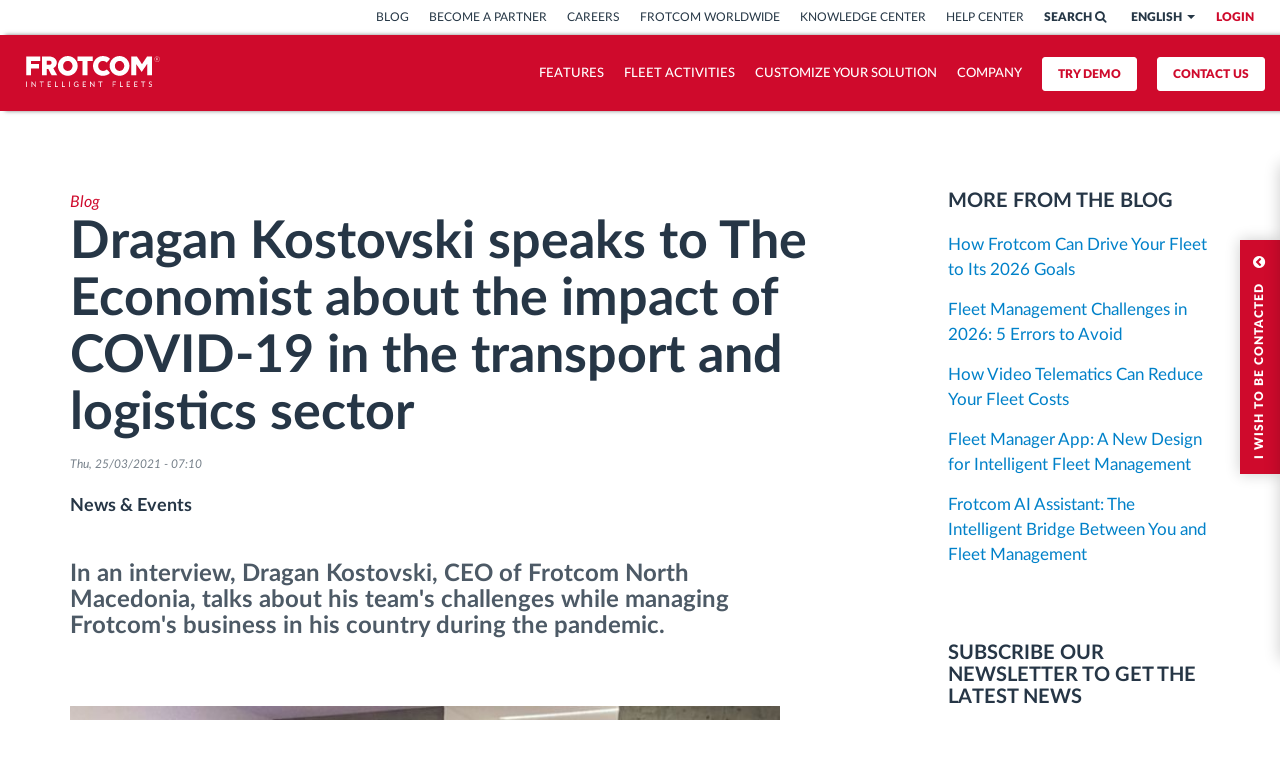

--- FILE ---
content_type: text/html; charset=UTF-8
request_url: https://www.frotcom.com/blog/2021/03/dragan-kostovski-speaks-economist-about-impact-covid-19-transport-and-logistics-sector
body_size: 24729
content:
<!DOCTYPE html>
<!--[if IE 8 ]><html class="ie ie8" lang="en" dir="ltr"> <![endif]-->
<!--[if IE 9 ]><html class="ie ie9" lang="en" dir="ltr"> <![endif]-->
<!--[if (gte IE 10)|!(IE)]><!-->
<html lang="en" dir="ltr"> <!--<![endif]-->
<head>
  <meta charset="utf-8" />
<meta name="description" content="In an interview, Dragan Kostovsky, CEO of Frotcom North Macedonia, talks about his team&#039;s challenges while managing his Frotcom business in his country during the pandemic." />
<link rel="canonical" href="https://www.frotcom.com/blog/2021/03/dragan-kostovski-speaks-economist-about-impact-covid-19-transport-and-logistics-sector" />
<meta property="og:url" content="https://www.frotcom.com/blog/2021/03/dragan-kostovski-speaks-economist-about-impact-covid-19-transport-and-logistics-sector" />
<meta property="og:title" content="Interview | Frotcom North Macedonia&#039;s CEO" />
<meta property="og:description" content="In an interview, Dragan Kostovsky, CEO of Frotcom North Macedonia, talks about his team&#039;s challenges while managing his Frotcom business in his country during the pandemic." />
<meta name="twitter:card" content="summary_large_image" />
<meta name="twitter:title" content="Interview | Frotcom North Macedonia&#039;s CEO" />
<meta name="twitter:description" content="In an interview, Dragan Kostovsky, CEO of Frotcom North Macedonia, talks about his team&#039;s challenges while managing his Frotcom business in his country during the pandemic." />
<meta name="Generator" content="Drupal 10 (https://www.drupal.org)" />
<meta name="MobileOptimized" content="width" />
<meta name="HandheldFriendly" content="true" />
<meta name="viewport" content="width=device-width, initial-scale=1.0" />
<script type="application/ld+json">{
    "@context": "https://schema.org",
    "@graph": [
        {
            "@type": "Organization",
            "@id": "frotcom",
            "sameAs": [
                "https://www.facebook.com/Frotcom.International",
                "https://x.com/frotcom",
                "https://www.linkedin.com/company/frotcom-international",
                "https://www.instagram.com/frotcom_intelligent_fleets/",
                "https://www.youtube.com/channel/UCYaenNEEak2QBDKOwFFSn9g",
                "https://www.pinterest.com/frotcom/"
            ],
            "name": "Frotcom",
            "description": "Frotcom is a leading global provider of intelligent vehicle fleet management and GPS tracking solutions.",
            "url": "https://www.frotcom.com/"
        },
        {
            "@type": "WebSite",
            "name": "FrotcomWebsite",
            "url": "https://www.frotcom.com/",
            "potentialAction": {
                "@type": "SearchAction",
                "target": {
                    "@type": "EntryPoint",
                    "urlTemplate": "https://www.frotcom.com/search?input={search_term_string}"
                },
                "query-input": "required name=search_term_string"
            }
        }
    ]
}</script>
<link rel="alternate" hreflang="x-default" href="https://www.frotcom.com/blog/2021/03/dragan-kostovski-speaks-economist-about-impact-covid-19-transport-and-logistics-sector" />
<link rel="icon" href="/themes/custom/quimera/favicon.ico" type="image/vnd.microsoft.icon" />
<link rel="alternate" hreflang="en" href="https://www.frotcom.com/blog/2021/03/dragan-kostovski-speaks-economist-about-impact-covid-19-transport-and-logistics-sector" />
<link rel="alternate" hreflang="es" href="https://www.frotcom.com/es-ES/blog/2021/03/dragan-kostovski-habla-con-economist-sobre-el-impacto-del-covid-19-en-el-sector-del" />
<link rel="alternate" hreflang="fr" href="https://www.frotcom.com/fr-FR/blog/2021/03/dragan-kostovski-sentretient-avec-economist-sur-limpact-du-covid-19-dans-le-secteur" />
<link rel="alternate" hreflang="it" href="https://www.frotcom.com/it-IT/blog/2021/03/dragan-kostovski-parla-economist-dellimpatto-di-covid-19-nel-settore-dei-trasporti-e" />
<link rel="alternate" hreflang="mk" href="https://www.frotcom.com/mk-MK/blog/2021/03/dragan-kostovski-zboruva-za-ekonomist-za-vlijanieto-na-kovid-19-vo-sektorot-za" />
<link rel="alternate" hreflang="nl" href="https://www.frotcom.com/nl-NL/blog/2021/03/dragan-kostovski-spreekt-met-economist-over-de-impact-van-covid-19-de-transport-en" />
<link rel="alternate" hreflang="de" href="https://www.frotcom.com/de/blog/2021/03/dragan-kostovski-spricht-mit-economist-ueber-die-auswirkungen-von-covid-19-auf-den" />
<link rel="alternate" hreflang="pt-pt" href="https://www.frotcom.com/pt-pt/blog/2021/03/dragan-kostovski-fala-ao-economist-sobre-o-impacto-da-covid-19-no-setor-de-transporte" />
<link rel="alternate" hreflang="sr" href="https://www.frotcom.com/sr-RS/blog/2021/03/dragan-kostovski-govori-za-economist-o-uticaju-covid-19-na-transportni-i-logisticki" />
<link rel="alternate" hreflang="bg" href="https://www.frotcom.com/bg-BG/blog/2021/03/kostovski-govori-pred-economist-za-vzdeystvieto-na-covid-19-v-transportniya-i" />
<link rel="alternate" hreflang="pt-br" href="https://www.frotcom.com/pt-br/blog/2021/03/dragan-kostovski-fala-ao-economist-sobre-o-impacto-da-covid-19-no-setor-de-transporte" />

  <title>Interview | Frotcom North Macedonia&#039;s CEO - Frotcom</title>

  

  <script src="https://consent.cookiefirst.com/sites/frotcom.com-eec449c1-77e4-49ea-8cab-31237dc60468/consent.js"></script>

  <!-- Smarkio -->
  <script type="text/javascript" async src="//p.ca.engagement.coremedia.cloud/sm.js?b=d01f60d1db0d051ba249e9c7254d019d82d17714"></script>

  <!-- Google Tag Manager -->
  <script>(function (w, d, s, l, i) {
      w[l] = w[l] || [];
      w[l].push({
        'gtm.start':
          new Date().getTime(), event: 'gtm.js'
      });
      var f = d.getElementsByTagName(s)[0],
        j = d.createElement(s), dl = l != 'dataLayer' ? '&l=' + l : '';
      j.async = true;
      j.src =
        'https://www.googletagmanager.com/gtm.js?id=' + i + dl;

      j.addEventListener('load', function() {
        var _ge = new CustomEvent('gtm_loaded', { bubbles: true });
        d.dispatchEvent(_ge);
      });

      f.parentNode.insertBefore(j, f);
    })(window, document, 'script', 'dataLayer', 'GTM-ML2DH3');</script>
  <!-- End Google Tag Manager -->

  <!-- Viewport -->
  <meta name="viewport" content="width=device-width, initial-scale=1.0, maximum-scale=1.0, user-scalable=no">
  <meta name="format-detection" content="telephone=no">

  
  
  <!-- CSS Lib CDNs -->
  <!-- Fancybox v2.1.5 -->
  <link type="text/css" rel="stylesheet"
        href="https://cdnjs.cloudflare.com/ajax/libs/fancybox/2.1.5/jquery.fancybox.min.css">
  <link type="text/css" rel="stylesheet"
        href="/themes/custom/quimera/css/lib/fancybox/jquery.fancybox-buttons.min.css">
  <link type="text/css" rel="stylesheet"
        href="/themes/custom/quimera/css/lib/fancybox/jquery.fancybox-thumbs.min.css">
  <!-- OwlCarousel v1.3.3 -->
  <link type="text/css" rel="stylesheet"
        href="https://cdnjs.cloudflare.com/ajax/libs/owl-carousel/1.3.3/owl.carousel.min.css">
  <link type="text/css" rel="stylesheet"
        href="https://cdnjs.cloudflare.com/ajax/libs/owl-carousel/1.3.3/owl.theme.min.css">
  <!-- SlickCarousel v1.5.9 -->
  <link type="text/css" rel="stylesheet"
        href="https://cdnjs.cloudflare.com/ajax/libs/slick-carousel/1.5.9/slick.min.css">
  <link type="text/css" rel="stylesheet"
        href="https://cdnjs.cloudflare.com/ajax/libs/slick-carousel/1.5.9/slick-theme.min.css">


  <!-- Stylesheets -->
  
  <link rel="stylesheet" media="all" href="/core/misc/components/progress.module.css?t8gf7o" />
<link rel="stylesheet" media="all" href="/core/misc/components/ajax-progress.module.css?t8gf7o" />
<link rel="stylesheet" media="all" href="/core/modules/system/css/components/align.module.css?t8gf7o" />
<link rel="stylesheet" media="all" href="/core/modules/system/css/components/fieldgroup.module.css?t8gf7o" />
<link rel="stylesheet" media="all" href="/core/modules/system/css/components/container-inline.module.css?t8gf7o" />
<link rel="stylesheet" media="all" href="/core/modules/system/css/components/clearfix.module.css?t8gf7o" />
<link rel="stylesheet" media="all" href="/core/modules/system/css/components/details.module.css?t8gf7o" />
<link rel="stylesheet" media="all" href="/core/modules/system/css/components/hidden.module.css?t8gf7o" />
<link rel="stylesheet" media="all" href="/core/modules/system/css/components/item-list.module.css?t8gf7o" />
<link rel="stylesheet" media="all" href="/core/modules/system/css/components/js.module.css?t8gf7o" />
<link rel="stylesheet" media="all" href="/core/modules/system/css/components/nowrap.module.css?t8gf7o" />
<link rel="stylesheet" media="all" href="/core/modules/system/css/components/position-container.module.css?t8gf7o" />
<link rel="stylesheet" media="all" href="/core/modules/system/css/components/reset-appearance.module.css?t8gf7o" />
<link rel="stylesheet" media="all" href="/core/modules/system/css/components/resize.module.css?t8gf7o" />
<link rel="stylesheet" media="all" href="/core/modules/system/css/components/system-status-counter.css?t8gf7o" />
<link rel="stylesheet" media="all" href="/core/modules/system/css/components/system-status-report-counters.css?t8gf7o" />
<link rel="stylesheet" media="all" href="/core/modules/system/css/components/system-status-report-general-info.css?t8gf7o" />
<link rel="stylesheet" media="all" href="/core/modules/system/css/components/tablesort.module.css?t8gf7o" />
<link rel="stylesheet" media="all" href="/core/modules/views/css/views.module.css?t8gf7o" />
<link rel="stylesheet" media="all" href="/modules/custom/ad_gin/css/choices-dark.css?t8gf7o" />
<link rel="stylesheet" media="all" href="https://cdn.jsdelivr.net/npm/entreprise7pro-bootstrap@3.4.5/dist/css/bootstrap.css" />
<link rel="stylesheet" media="all" href="/themes/custom/quimera/css/lib/flag-icon-css-master/css/flag-icon.min.css?t8gf7o" />
<link rel="stylesheet" media="all" href="/themes/custom/quimera/css/ckeditor.css?t8gf7o" />
<link rel="stylesheet" media="all" href="/themes/custom/quimera/css/marketplace.css?t8gf7o" />
<link rel="stylesheet" media="all" href="/themes/custom/quimera/css/original.css?t8gf7o" />
<link rel="stylesheet" media="all" href="/themes/custom/quimera/dist/app.css?t8gf7o" />

  
  <!-- No Script Stylesheets -->
  <noscript>
    <link type="text/css" rel="stylesheet" href="/themes/custom/quimera/css/nojs.css" media="all">
  </noscript>

  <!-- Fonts -->
      <link type="text/css" rel="stylesheet" href="/themes/custom/quimera/css/fonts-latin.css" media="all">
  
  <!-- Favicon -->
  <link rel="icon" type="image/x-icon" href="/themes/custom/quimera/favicon.ico"/>
  <link rel="shortcut icon" type="image/x-icon" href="/themes/custom/quimera/favicon.ico"/>
  <link rel="apple-touch-icon" sizes="180x180" href="/themes/custom/quimera/apple-touch-icon.png">
  <link rel="icon" type="image/png" href="/themes/custom/quimera/favicon-32x32.png" sizes="32x32">
  <link rel="icon" type="image/png" href="/themes/custom/quimera/favicon-16x16.png" sizes="16x16">
  <link rel="mask-icon" href="/themes/custom/quimera/safari-pinned-tab.svg" color="#5bbad5">
  <link rel="manifest" href="/themes/custom/quimera/manifest.json">
  <meta name="msapplication-config" content="/themes/custom/quimera/browserconfig.xml"/>
  <meta name="apple-mobile-web-app-title" content="Frotcom">
  <meta name="application-name" content="Frotcom">
  <meta name="theme-color" content="#c73b40">
</head>

<body  class="page-node node-type-blog-post not-front quimera">
<!-- Google Tag Manager (noscript) -->
<noscript>
  <iframe src="https://www.googletagmanager.com/ns.html?id=GTM-ML2DH3"
          height="0" width="0" style="display:none;visibility:hidden"></iframe>
</noscript>
<!-- End Google Tag Manager (noscript) -->
<noscript class="m-block s-16 b-yellow half-padding c-gray-darker text-center">
  <div class="container">
    <div class="row">
      <div class="col-xs-12">
        For full functionality of this website it is highly advisable to enable JavaScript on your browser.<br>
        Check these <a href="https://www.whatismybrowser.com/guides/how-to-enable-javascript/"> instructions how to
          enable JavaScript in your web browser</a>
      </div>
    </div>
  </div>
</noscript>



  <div class="dialog-off-canvas-main-canvas" data-off-canvas-main-canvas>
    

    <div class="simple-contact-form"
     ng-cloak
     ng-controller="FrotcomSimpleContactController"
     ng-init='setConfiguration({&quot;button_label&quot;:&quot;I WISH TO BE CONTACTED&quot;,&quot;button_icon&quot;:&quot;&lt;i class=\&quot;fa fa-chevron-circle-down\&quot;&gt;&lt;\/i&gt;&quot;,&quot;internationalPartners&quot;:[{&quot;nid&quot;:&quot;2066&quot;,&quot;title&quot;:&quot;Frotcom International&quot;,&quot;crm_id&quot;:&quot;f0ada013-92bc-a5c8-b3e3-561d3cbe10fc&quot;},{&quot;nid&quot;:&quot;2066&quot;,&quot;title&quot;:&quot;Frotcom International&quot;,&quot;crm_id&quot;:&quot;f0ada013-92bc-a5c8-b3e3-561d3cbe10fc&quot;},{&quot;nid&quot;:&quot;2066&quot;,&quot;title&quot;:&quot;Frotcom International&quot;,&quot;crm_id&quot;:&quot;f0ada013-92bc-a5c8-b3e3-561d3cbe10fc&quot;},{&quot;nid&quot;:&quot;2066&quot;,&quot;title&quot;:&quot;Frotcom International&quot;,&quot;crm_id&quot;:&quot;f0ada013-92bc-a5c8-b3e3-561d3cbe10fc&quot;},{&quot;nid&quot;:&quot;2066&quot;,&quot;title&quot;:&quot;Frotcom International&quot;,&quot;crm_id&quot;:&quot;f0ada013-92bc-a5c8-b3e3-561d3cbe10fc&quot;},{&quot;nid&quot;:&quot;2066&quot;,&quot;title&quot;:&quot;Frotcom International&quot;,&quot;crm_id&quot;:&quot;f0ada013-92bc-a5c8-b3e3-561d3cbe10fc&quot;},{&quot;nid&quot;:&quot;2066&quot;,&quot;title&quot;:&quot;Frotcom International&quot;,&quot;crm_id&quot;:&quot;f0ada013-92bc-a5c8-b3e3-561d3cbe10fc&quot;},{&quot;nid&quot;:&quot;2066&quot;,&quot;title&quot;:&quot;Frotcom International&quot;,&quot;crm_id&quot;:&quot;f0ada013-92bc-a5c8-b3e3-561d3cbe10fc&quot;},{&quot;nid&quot;:&quot;2066&quot;,&quot;title&quot;:&quot;Frotcom International&quot;,&quot;crm_id&quot;:&quot;f0ada013-92bc-a5c8-b3e3-561d3cbe10fc&quot;},{&quot;nid&quot;:&quot;2066&quot;,&quot;title&quot;:&quot;Frotcom International&quot;,&quot;crm_id&quot;:&quot;f0ada013-92bc-a5c8-b3e3-561d3cbe10fc&quot;},{&quot;nid&quot;:&quot;2066&quot;,&quot;title&quot;:&quot;Frotcom International&quot;,&quot;crm_id&quot;:&quot;f0ada013-92bc-a5c8-b3e3-561d3cbe10fc&quot;},{&quot;nid&quot;:&quot;2066&quot;,&quot;title&quot;:&quot;Frotcom International&quot;,&quot;crm_id&quot;:&quot;f0ada013-92bc-a5c8-b3e3-561d3cbe10fc&quot;},{&quot;nid&quot;:&quot;2066&quot;,&quot;title&quot;:&quot;Frotcom International&quot;,&quot;crm_id&quot;:&quot;f0ada013-92bc-a5c8-b3e3-561d3cbe10fc&quot;},{&quot;nid&quot;:&quot;2066&quot;,&quot;title&quot;:&quot;Frotcom International&quot;,&quot;crm_id&quot;:&quot;f0ada013-92bc-a5c8-b3e3-561d3cbe10fc&quot;},{&quot;nid&quot;:&quot;2066&quot;,&quot;title&quot;:&quot;Frotcom International&quot;,&quot;crm_id&quot;:&quot;f0ada013-92bc-a5c8-b3e3-561d3cbe10fc&quot;}],&quot;countries&quot;:[{&quot;nid&quot;:&quot;7986&quot;,&quot;code&quot;:&quot;AL&quot;,&quot;name&quot;:&quot;Albania&quot;,&quot;title&quot;:&quot;Albania&quot;},{&quot;nid&quot;:&quot;166&quot;,&quot;code&quot;:&quot;AO&quot;,&quot;name&quot;:&quot;Angola&quot;,&quot;title&quot;:&quot;Angola&quot;},{&quot;nid&quot;:&quot;171&quot;,&quot;code&quot;:&quot;BE&quot;,&quot;name&quot;:&quot;Belgium&quot;,&quot;title&quot;:&quot;Belgium&quot;},{&quot;nid&quot;:&quot;12866&quot;,&quot;code&quot;:&quot;BA&quot;,&quot;name&quot;:&quot;Bosnia &amp; Herzegovina&quot;,&quot;title&quot;:&quot;Bosnia and Herzegovina&quot;},{&quot;nid&quot;:&quot;8441&quot;,&quot;code&quot;:&quot;BW&quot;,&quot;name&quot;:&quot;Botswana&quot;,&quot;title&quot;:&quot;Botswana&quot;},{&quot;nid&quot;:&quot;181&quot;,&quot;code&quot;:&quot;BR&quot;,&quot;name&quot;:&quot;Brazil&quot;,&quot;title&quot;:&quot;Brazil&quot;},{&quot;nid&quot;:&quot;186&quot;,&quot;code&quot;:&quot;BG&quot;,&quot;name&quot;:&quot;Bulgaria&quot;,&quot;title&quot;:&quot;Bulgaria&quot;},{&quot;nid&quot;:&quot;196&quot;,&quot;code&quot;:&quot;CV&quot;,&quot;name&quot;:&quot;Cape Verde&quot;,&quot;title&quot;:&quot;Cape Verde&quot;},{&quot;nid&quot;:&quot;11271&quot;,&quot;code&quot;:&quot;CO&quot;,&quot;name&quot;:&quot;Colombia&quot;,&quot;title&quot;:&quot;Colombia&quot;},{&quot;nid&quot;:&quot;9936&quot;,&quot;code&quot;:&quot;HR&quot;,&quot;name&quot;:&quot;Croatia&quot;,&quot;title&quot;:&quot;Croatia&quot;},{&quot;nid&quot;:&quot;211&quot;,&quot;code&quot;:&quot;CY&quot;,&quot;name&quot;:&quot;Cyprus&quot;,&quot;title&quot;:&quot;Cyprus&quot;},{&quot;nid&quot;:&quot;7381&quot;,&quot;code&quot;:&quot;DK&quot;,&quot;name&quot;:&quot;Denmark&quot;,&quot;title&quot;:&quot;Denmark&quot;},{&quot;nid&quot;:&quot;10936&quot;,&quot;code&quot;:&quot;EE&quot;,&quot;name&quot;:&quot;Estonia&quot;,&quot;title&quot;:&quot;Estonia&quot;},{&quot;nid&quot;:&quot;7341&quot;,&quot;code&quot;:&quot;FR&quot;,&quot;name&quot;:&quot;France&quot;,&quot;title&quot;:&quot;France&quot;},{&quot;nid&quot;:&quot;5116&quot;,&quot;code&quot;:&quot;BT&quot;,&quot;name&quot;:&quot;Bhutan&quot;,&quot;title&quot;:&quot;Frotcom International&quot;},{&quot;nid&quot;:&quot;5036&quot;,&quot;code&quot;:&quot;GH&quot;,&quot;name&quot;:&quot;Ghana&quot;,&quot;title&quot;:&quot;Ghana&quot;},{&quot;nid&quot;:&quot;221&quot;,&quot;code&quot;:&quot;GR&quot;,&quot;name&quot;:&quot;Greece&quot;,&quot;title&quot;:&quot;Greece&quot;},{&quot;nid&quot;:&quot;306&quot;,&quot;code&quot;:&quot;GN&quot;,&quot;name&quot;:&quot;Guinea&quot;,&quot;title&quot;:&quot;Guinea&quot;},{&quot;nid&quot;:&quot;11266&quot;,&quot;code&quot;:&quot;HN&quot;,&quot;name&quot;:&quot;Honduras&quot;,&quot;title&quot;:&quot;Honduras&quot;},{&quot;nid&quot;:&quot;7036&quot;,&quot;code&quot;:&quot;IE&quot;,&quot;name&quot;:&quot;Ireland&quot;,&quot;title&quot;:&quot;Ireland&quot;},{&quot;nid&quot;:&quot;226&quot;,&quot;code&quot;:&quot;IT&quot;,&quot;name&quot;:&quot;Italy&quot;,&quot;title&quot;:&quot;Italy&quot;},{&quot;nid&quot;:&quot;8481&quot;,&quot;code&quot;:&quot;CI&quot;,&quot;name&quot;:&quot;C\u00f4te d\u2019Ivoire&quot;,&quot;title&quot;:&quot;Ivory Coast&quot;},{&quot;nid&quot;:&quot;236&quot;,&quot;code&quot;:&quot;XK&quot;,&quot;name&quot;:&quot;Kosovo&quot;,&quot;title&quot;:&quot;Kosovo&quot;},{&quot;nid&quot;:&quot;2171&quot;,&quot;code&quot;:&quot;LR&quot;,&quot;name&quot;:&quot;Liberia&quot;,&quot;title&quot;:&quot;Liberia&quot;},{&quot;nid&quot;:&quot;3406&quot;,&quot;code&quot;:&quot;LU&quot;,&quot;name&quot;:&quot;Luxembourg&quot;,&quot;title&quot;:&quot;Luxembourg&quot;},{&quot;nid&quot;:&quot;3476&quot;,&quot;code&quot;:&quot;MG&quot;,&quot;name&quot;:&quot;Madagascar&quot;,&quot;title&quot;:&quot;Madagascar&quot;},{&quot;nid&quot;:&quot;246&quot;,&quot;code&quot;:&quot;MU&quot;,&quot;name&quot;:&quot;Mauritius&quot;,&quot;title&quot;:&quot;Mauritius&quot;},{&quot;nid&quot;:&quot;11261&quot;,&quot;code&quot;:&quot;MX&quot;,&quot;name&quot;:&quot;Mexico&quot;,&quot;title&quot;:&quot;Mexico&quot;},{&quot;nid&quot;:&quot;16771&quot;,&quot;code&quot;:&quot;MA&quot;,&quot;name&quot;:&quot;Morocco&quot;,&quot;title&quot;:&quot;Morocco&quot;},{&quot;nid&quot;:&quot;8901&quot;,&quot;code&quot;:&quot;MZ&quot;,&quot;name&quot;:&quot;Mozambique&quot;,&quot;title&quot;:&quot;Mozambique&quot;},{&quot;nid&quot;:&quot;261&quot;,&quot;code&quot;:&quot;NA&quot;,&quot;name&quot;:&quot;Namibia&quot;,&quot;title&quot;:&quot;Namibia&quot;},{&quot;nid&quot;:&quot;6426&quot;,&quot;code&quot;:&quot;NL&quot;,&quot;name&quot;:&quot;Netherlands&quot;,&quot;title&quot;:&quot;Netherlands&quot;},{&quot;nid&quot;:&quot;266&quot;,&quot;code&quot;:&quot;NC&quot;,&quot;name&quot;:&quot;New Caledonia&quot;,&quot;title&quot;:&quot;New Caledonia&quot;},{&quot;nid&quot;:&quot;6501&quot;,&quot;code&quot;:&quot;NG&quot;,&quot;name&quot;:&quot;Nigeria&quot;,&quot;title&quot;:&quot;Nigeria&quot;},{&quot;nid&quot;:&quot;241&quot;,&quot;code&quot;:&quot;MK&quot;,&quot;name&quot;:&quot;North Macedonia&quot;,&quot;title&quot;:&quot;North Macedonia&quot;},{&quot;nid&quot;:&quot;271&quot;,&quot;code&quot;:&quot;PE&quot;,&quot;name&quot;:&quot;Peru&quot;,&quot;title&quot;:&quot;Peru&quot;},{&quot;nid&quot;:&quot;161&quot;,&quot;code&quot;:&quot;PT&quot;,&quot;name&quot;:&quot;Portugal&quot;,&quot;title&quot;:&quot;Portugal&quot;},{&quot;nid&quot;:&quot;3471&quot;,&quot;code&quot;:&quot;RE&quot;,&quot;name&quot;:&quot;R\u00e9union&quot;,&quot;title&quot;:&quot;Reunion&quot;},{&quot;nid&quot;:&quot;276&quot;,&quot;code&quot;:&quot;RO&quot;,&quot;name&quot;:&quot;Romania&quot;,&quot;title&quot;:&quot;Romania&quot;},{&quot;nid&quot;:&quot;5561&quot;,&quot;code&quot;:&quot;SN&quot;,&quot;name&quot;:&quot;Senegal&quot;,&quot;title&quot;:&quot;Senegal&quot;},{&quot;nid&quot;:&quot;8776&quot;,&quot;code&quot;:&quot;RS&quot;,&quot;name&quot;:&quot;Serbia&quot;,&quot;title&quot;:&quot;Serbia&quot;},{&quot;nid&quot;:&quot;3466&quot;,&quot;code&quot;:&quot;SC&quot;,&quot;name&quot;:&quot;Seychelles&quot;,&quot;title&quot;:&quot;Seychelles&quot;},{&quot;nid&quot;:&quot;286&quot;,&quot;code&quot;:&quot;SL&quot;,&quot;name&quot;:&quot;Sierra Leone&quot;,&quot;title&quot;:&quot;Sierra Leone&quot;},{&quot;nid&quot;:&quot;291&quot;,&quot;code&quot;:&quot;SI&quot;,&quot;name&quot;:&quot;Slovenia&quot;,&quot;title&quot;:&quot;Slovenia&quot;},{&quot;nid&quot;:&quot;296&quot;,&quot;code&quot;:&quot;ZA&quot;,&quot;name&quot;:&quot;South Africa&quot;,&quot;title&quot;:&quot;South Africa&quot;},{&quot;nid&quot;:&quot;301&quot;,&quot;code&quot;:&quot;ES&quot;,&quot;name&quot;:&quot;Spain&quot;,&quot;title&quot;:&quot;Spain&quot;},{&quot;nid&quot;:&quot;316&quot;,&quot;code&quot;:&quot;SE&quot;,&quot;name&quot;:&quot;Sweden&quot;,&quot;title&quot;:&quot;Sweden&quot;},{&quot;nid&quot;:&quot;12721&quot;,&quot;code&quot;:&quot;CH&quot;,&quot;name&quot;:&quot;Switzerland&quot;,&quot;title&quot;:&quot;Switzerland&quot;},{&quot;nid&quot;:&quot;13496&quot;,&quot;code&quot;:&quot;TZ&quot;,&quot;name&quot;:&quot;Tanzania&quot;,&quot;title&quot;:&quot;Tanzania&quot;},{&quot;nid&quot;:&quot;13126&quot;,&quot;code&quot;:&quot;TG&quot;,&quot;name&quot;:&quot;Togo&quot;,&quot;title&quot;:&quot;Togo&quot;},{&quot;nid&quot;:&quot;81&quot;,&quot;code&quot;:&quot;GB&quot;,&quot;name&quot;:&quot;United Kingdom&quot;,&quot;title&quot;:&quot;United Kingdom&quot;},{&quot;nid&quot;:&quot;6121&quot;,&quot;code&quot;:&quot;US&quot;,&quot;name&quot;:&quot;United States&quot;,&quot;title&quot;:&quot;United States&quot;},{&quot;nid&quot;:&quot;8421&quot;,&quot;code&quot;:&quot;ZM&quot;,&quot;name&quot;:&quot;Zambia&quot;,&quot;title&quot;:&quot;Zambia&quot;}],&quot;acton&quot;:{&quot;url&quot;:&quot;http:\/\/info.frotcom.com\/acton\/eform\/15144\/0035\/d-ext-0001&quot;}});'>

  <div class="simple-contact-form__button active">
    <div class="simple-contact-form__button__topbar">
      <a href="javascript:void(0)" class="simple-contact-form__button__label">
        I WISH TO BE CONTACTED
        <i class="fa fa-chevron-circle-up"></i>
      </a>
    </div>
  </div>

  <div class="simple-contact-form__container inactive">
   <div class="simple-contact-form--row">
    <div class="simple-contact-form--header clearfix">
      <div class="simple-contact-form--header--topbar">
        <a href="javascript:void(0)" class="simple-contact-form--header--label">
          I WISH TO BE CONTACTED
          <i class="fa fa-times-circle"></i>
        </a>
      </div>
    </div>
    <div class="simple-contact-form--group clearfix">
    <div class="simple-contact-form--body clearfix">
      <form name="contactForm" novalidate>
        <!-- Phase 1 fields-->
        <div ng-if="state.phase == 1" class="simple-contact-form--step-1">
          <div class="col-xs-12">
            <div class="form-group ">
              <label class="c-gray-dark" for="edit-name">Name
                <span class="form-required text-danger" title="This field is required.">*</span>
              </label>
              <input ng-model="state.name" required class="form-control form-text" type="text" id="edit-name" name="name" value="" size="60">
            </div>
          </div>
          <div class="col-xs-12">
            <div class="form-group ">
              <label class="c-gray-dark" for="edit-email">
                E-mail
                <span class="form-required text-danger" title="This field is required.">*</span>
              </label>
              <input ng-model="state.email" required class="form-control form-text" type="email" id="edit-email" name="email" value="" size="60">
            </div>
          </div>
          <div class="col-xs-12">
            <div class="form-group">
              <label class="c-gray-dark" for="edit-message">
                Message
              </label>
              <textarea rows="1" ng-model="state.message" class="form-control form-text" id="edit-message" name="message">
              </textarea>
            </div>
            <div class="form-group form-group-consent">
              <label class="rgpd-label">
                Your information will be used in accordance with Frotcom's <a target="_blank" rel="noopener" href="/privacy-policy">privacy policy</a>.
                You can know more: <a target="_blank" rel="noopener" href="/about-data-protection">about data protection.</a>
              </label>
              <label class="rgpd-label">
                I would like to receive marketing communications regarding Frotcom products, services, and news.
              </label>
              <div class="radio radio--inline">
                <input id="contact_consent_yes" name="contact_consent" ng-model="state.contact_consent" type="radio" ng-value="1" required>
                <label for="contact_consent_yes"><span>Yes</span></label>
              </div>
              <div class="radio radio--inline">
                <input id="contact_consent_no" name="contact_consent" ng-model="state.contact_consent" type="radio" ng-value="0" required>
                <label for="contact_consent_no"><span>No</span></label>
              </div>
            </div>
          </div>
        </div>
        <!-- Phase 2 fields-->
        <div ng-if="state.phase == 2">
          <div class="col-xs-12">
            <div class="form-group">
              <label class="c-gray-darker">
                You are contacting us from
                <span class="form-required" title="This field is required."> *</span>
              </label>
              <select select2 required name="country" select2-minimum-for-search="-1" conf="{ templateResult: true, templateSelection: true }" ng-options="country.title for country in conf.countries track by country.code" ng-model="state.country" ng-change="fetchCountryPartners()">
                <option disabled="disabled" value="">
                  Choose a country
                </option>
              </select>
            </div>
          </div>
          <div class="col-xs-12 text-center" ng-if="isWaiting">
            <span ng-class="{loading: isWaiting}"><i class="fa fa-refresh fa-spin half-space-top c-blue"></i></span>
          </div>
          <div class="col-xs-12">
            <div class="form-group">
              <div ng-if="conf.partners.length && !isWaiting">
                <label ng-if="conf.partners.length > 1 " class="c-gray-darker">
                  Choose the local partner you wish to contact
                  <span class="form-required" title="This field is required."> *</span>
                </label>
                <div class="radios-container">
                  <div class="radio reset-margin" ng-repeat="partner in conf.partners track by partner.nid">
                    <input required ng-model="state.partner" type="radio" id="partner-{{ partner.nid }}" ng-value="partner" class="s-14">
                    <label for="partner-{{ partner.nid }}"><span class="s-14 partner-title">{{ partner.title }}</span></label>
                  </div>
                </div>
              </div>
            </div>
          </div>
          <div ng-if="conf.internationalPartners.length && !isWaiting" class="form-group">
            <div class="col-xs-12">
              <div class="form-group">
                <label class="c-gray-darker m-bold">For other countries contact us at</label>
                <div class="radios-container">
                  <div class="radio reset-margin" ng-repeat="partner in conf.internationalPartners track by partner.nid">
                    <input required ng-model="state.partner" type="radio" id="partner-{{ partner.nid }}" ng-value="partner" class="s-14">
                    <label for="partner-{{ partner.nid }}">
                      <span class="s-14 partner-title">{{ partner.title }}</span>
                    </label>
                  </div>
                </div>
              </div>
            </div>
          </div>
        </div>
      </form>

      <!-- Confirmation message -->
      <div ng-if="state.phase == 3">
        <div class="col-xs-12">
          <div class="form-group">
            <span class="s-18 m-bold space-top c-gray-darker"></span>
          </div>
        </div>
        <div class="s-14 col-xs-12 half-space-top">
          <div class="form-group">
          </div>
        </div>
      </div>
    </div>
    <div class="simple-contact-form--footer clearfix">
      <div class="col-xs-12">
        <div
          vc-recaptcha
          key="'6LdqCUkUAAAAAB5_Jlx0KJ8HbUeGdB9rrbU2OcBM'"
          ng-model="gRecaptchaResponse"
          on-success="setResponse(response)"
          on-expire="cbExpiration()"
          ng-if="state.phase == 2"
          class="captcha-fit"
        ></div>
        <p class="s-11 simple-contact-form__notice" style="margin-bottom: 10px !important;" ng-if="contactForm.$error.required && !contactForm.email.$error.email">
          * Mandatory fields
        </p>
        <button ng-if="state.phase == 1" class="btn btn-default btn-block" ng-disabled="contactForm.$invalid || isWaiting" ng-click="state.phase = 2">
          Continue
        </button>
        <button ng-if="state.phase == 2" id="button-float" class="btn btn-default btn-block" ng-disabled="!verified || contactForm.$invalid || isWaiting" onClick="ga('set', 'nonInteraction', true);ga('send', 'event', { eventCategory: 'button', eventAction: 'click', eventLabel: 'Contact - I wish to be contacted'});" ng-click="sendContact()">
          Send
        </button>
      </div>
      <div class="col-xs-12 error-message" ng-if="state.phase == 1 || state.phase == 2">
        <p class="text-center text-danger s-11" ng-if="contactForm.email.$error.email">
          Email field is invalid
        </p>
      </div>
    </div>
    </div>
  </div>
 </div>

</div>


<div id="responsive-menu" class="visible-xs visible-sm">
  <div class="responsive-menu-expand"></div>
  <div class="responsive-menu-container">
    <nav class="special-links" role="navigation">
      <div class="navbar-collapse">
        <ul class="nav navbar-nav">
          <li class="b-red s-12 text-uppercase m-bold close-responsive-menu">
            <a href="https://web.frotcom.com?ci=&from-url=www.frotcom.com" class="c-white login-link">Login</a>
          </li>
          <li class="b-red s-12 text-uppercase m-bold close-responsive-menu">
            

<trial-button class="contact"  acton-url=""><span class="link">Demo</span></trial-button>
<!-- Contact Modal Template -->
<script type="text/ng-template" id="frotcom-confirmation.html.twig">

  <button type="button" class="close angular-modal" ng-click="$dismiss();" aria-label="Close">
    <span aria-hidden="true" class="fa fa-times c-gray-darker"></span>
  </button>

  <div class="modal-header form-submitted">
    <div class="row">
      <div class="col-xs-12 col-sm-10 col-sm-offset-1">
        <span class="s-28 m-bold c-gray-darker">Form submitted</span>
      </div>
    </div>
  </div>

  <div class="modal-body double-space-bottom">
    <div class="row">
      <div ng-switch="!state.confirmation_message" class="col-xs-12 col-sm-10 col-sm-offset-1">
        <div ng-switch-when="true">
          We will get in touch shortly. Thanks for your submission
        </div>
        <div ng-switch-default>
          {{ state.confirmation_message }}
        </div>
      </div>
    </div>
  </div>

  <div class="modal-footer form-submitted">
    <div class="row">
      <div class="col-xs-12">
        <div class="text-center"><button class="btn btn-link" ng-click="$dismiss();">Close</button></div>
      </div>
    </div>
  </div>
</script>

<!-- Trial Modal Template -->
<script type="text/ng-template" id="frotcom-trial-modal.tpl.html">

  <button type="button" class="close angular-modal" ng-click="$dismiss();" aria-label="Close">
    <span aria-hidden="true" class="fa fa-times-circle"></span>
  </button>

  <div class="modal-header">
    <div class="row">
      <div class="col-xs-12">
        <span class="s-24 m-bold c-gray-darker" ng-if="!state.contacted">Demo</span>
      </div>
    </div>
  </div>

  <form name="trialForm" ng-init="state.confirmation_message = 'Form successfully submitted. Please check your email.">
    <div class="modal-body">
      <div class="row">
        <div class="col-xs-12">
          <p>
            We will send you immediately a username and password to access our own sample vehicles exploring all features available.
          </p>
          <div class="">
            <div class="row">
              <div class="col-md-6 col-xs-12">
                <div class="form-group">
                  <label for="edit-name">Your name<span class="form-required" title="This field is required.">*</span></label>
                  <input ng-model="state.name" required class="form-control form-text" type="text" id="edit-name" name="name" value="" size="60">
                </div>
              </div>
              <div class="col-md-6 col-xs-12">
                <div class="form-group">
                  <label for="edit-name">Your surname<span class="form-required" title="This field is required.">*</span></label>
                  <input ng-model="state.surname" required class="form-control form-text" type="text" id="edit-name" name="surname" value="" size="60">
                </div>
              </div>
            </div>
            <div class="row">
              <div class="col-md-6 col-xs-12">
                <div class="form-group">
                  <label for="edit-email">Your email<span class="form-required" title="This field is required.">*</span></label>
                  <input ng-model="state.email" required class="form-control form-text" type="email" id="edit-email" name="email" value="" size="60">
                </div>
              </div>
              <div class="col-md-6 col-xs-12">
                <div class="form-group">
                  <label for="edit-phone">Your phone</label>
                  <input ng-model="state.phone" class="form-control form-text" type="text" id="edit-phone" name="phone" value="" size="60">
                </div>
              </div>
            </div>
            <div class="form-group form-group-consent">
              <label>
                Your information will be used in accordance with Frotcom's <a target="_blank" rel="noopener" href="/privacy-policy">privacy policy</a>.
                You can know more <a target="_blank" rel="noopener" href="/about-data-protection">about data protection.</a>
              </label>
              <label>
                I would like to receive marketing communications regarding Frotcom products, services, and news.
              </label>
              <div class="radio radio--inline">
                <input id="contact_consent_yes" name="contact_consent" ng-model="state.contact_consent" type="radio" ng-value="1" required>
                <label for="contact_consent_yes"><span>Yes</span></label>
              </div>
              <div class="radio radio--inline">
                <input id="contact_consent_no" name="contact_consent" ng-model="state.contact_consent" type="radio" ng-value="0" required>
                <label for="contact_consent_no"><span>No</span></label>
              </div>
            </div>
          </div>
        </div>
      </div>
    </div>

    <div class="modal-footer">
      <div class="row">
        <div class="col-xs-12">
          <div
            vc-recaptcha
            key="'6LdqCUkUAAAAAB5_Jlx0KJ8HbUeGdB9rrbU2OcBM'"
            ng-model="gRecaptchaResponse"
            on-success="setResponse(response)"
            on-expire="cbExpiration()"
            class="captcha-fit captcha-fit--trial" style="height: 60px; margin-bottom: 10px;"
          ></div>
        </div>
      </div>
      <div class="row">
        <div class="col-xs-12">
          <button id="B_Test_Drive" class="btn btn-default pull-left" ng-disabled="trialForm.$invalid || isWaiting" ng-click="sendTrial(); $dismiss();">Send</button>
          <div class="error-message">
            <p class="s-13" ng-if="trialForm.$error.required">
              * Mandatory fields
            </p>
            <p class="text-danger s-13" ng-if="trialForm.email.$error.email">
              Email field is invalid
            </p>
          </div>
        </div>
      </div>
    </div>
  </form>

</script>

          </li>
          <li class="call-mobile call-mobile-hidden b-red s-12 text-uppercase m-bold">
          <li class="rate-button-hidden-mobile rate-button-mobile b-red s-12 text-uppercase m-bold close-responsive-menu">
            <a class="c-white login-link" href="https://www.frotcom.com/company"> ⓘ Check call charges</a>
          </li>
          </li>
          <li class="b-red s-12 text-uppercase m-bold close-responsive-menu">
            <contact-button class="contact"  contact="null" international-partners="[{&quot;nid&quot;:&quot;2066&quot;,&quot;title&quot;:&quot;Frotcom International&quot;,&quot;crm_id&quot;:&quot;f0ada013-92bc-a5c8-b3e3-561d3cbe10fc&quot;},{&quot;nid&quot;:&quot;2066&quot;,&quot;title&quot;:&quot;Frotcom International&quot;,&quot;crm_id&quot;:&quot;f0ada013-92bc-a5c8-b3e3-561d3cbe10fc&quot;},{&quot;nid&quot;:&quot;2066&quot;,&quot;title&quot;:&quot;Frotcom International&quot;,&quot;crm_id&quot;:&quot;f0ada013-92bc-a5c8-b3e3-561d3cbe10fc&quot;},{&quot;nid&quot;:&quot;2066&quot;,&quot;title&quot;:&quot;Frotcom International&quot;,&quot;crm_id&quot;:&quot;f0ada013-92bc-a5c8-b3e3-561d3cbe10fc&quot;},{&quot;nid&quot;:&quot;2066&quot;,&quot;title&quot;:&quot;Frotcom International&quot;,&quot;crm_id&quot;:&quot;f0ada013-92bc-a5c8-b3e3-561d3cbe10fc&quot;},{&quot;nid&quot;:&quot;2066&quot;,&quot;title&quot;:&quot;Frotcom International&quot;,&quot;crm_id&quot;:&quot;f0ada013-92bc-a5c8-b3e3-561d3cbe10fc&quot;},{&quot;nid&quot;:&quot;2066&quot;,&quot;title&quot;:&quot;Frotcom International&quot;,&quot;crm_id&quot;:&quot;f0ada013-92bc-a5c8-b3e3-561d3cbe10fc&quot;},{&quot;nid&quot;:&quot;2066&quot;,&quot;title&quot;:&quot;Frotcom International&quot;,&quot;crm_id&quot;:&quot;f0ada013-92bc-a5c8-b3e3-561d3cbe10fc&quot;},{&quot;nid&quot;:&quot;2066&quot;,&quot;title&quot;:&quot;Frotcom International&quot;,&quot;crm_id&quot;:&quot;f0ada013-92bc-a5c8-b3e3-561d3cbe10fc&quot;},{&quot;nid&quot;:&quot;2066&quot;,&quot;title&quot;:&quot;Frotcom International&quot;,&quot;crm_id&quot;:&quot;f0ada013-92bc-a5c8-b3e3-561d3cbe10fc&quot;},{&quot;nid&quot;:&quot;2066&quot;,&quot;title&quot;:&quot;Frotcom International&quot;,&quot;crm_id&quot;:&quot;f0ada013-92bc-a5c8-b3e3-561d3cbe10fc&quot;},{&quot;nid&quot;:&quot;2066&quot;,&quot;title&quot;:&quot;Frotcom International&quot;,&quot;crm_id&quot;:&quot;f0ada013-92bc-a5c8-b3e3-561d3cbe10fc&quot;},{&quot;nid&quot;:&quot;2066&quot;,&quot;title&quot;:&quot;Frotcom International&quot;,&quot;crm_id&quot;:&quot;f0ada013-92bc-a5c8-b3e3-561d3cbe10fc&quot;},{&quot;nid&quot;:&quot;2066&quot;,&quot;title&quot;:&quot;Frotcom International&quot;,&quot;crm_id&quot;:&quot;f0ada013-92bc-a5c8-b3e3-561d3cbe10fc&quot;},{&quot;nid&quot;:&quot;2066&quot;,&quot;title&quot;:&quot;Frotcom International&quot;,&quot;crm_id&quot;:&quot;f0ada013-92bc-a5c8-b3e3-561d3cbe10fc&quot;}]" countries="[{&quot;nid&quot;:&quot;7986&quot;,&quot;code&quot;:&quot;AL&quot;,&quot;name&quot;:&quot;Albania&quot;,&quot;title&quot;:&quot;Albania&quot;},{&quot;nid&quot;:&quot;166&quot;,&quot;code&quot;:&quot;AO&quot;,&quot;name&quot;:&quot;Angola&quot;,&quot;title&quot;:&quot;Angola&quot;},{&quot;nid&quot;:&quot;171&quot;,&quot;code&quot;:&quot;BE&quot;,&quot;name&quot;:&quot;Belgium&quot;,&quot;title&quot;:&quot;Belgium&quot;},{&quot;nid&quot;:&quot;12866&quot;,&quot;code&quot;:&quot;BA&quot;,&quot;name&quot;:&quot;Bosnia \u0026 Herzegovina&quot;,&quot;title&quot;:&quot;Bosnia and Herzegovina&quot;},{&quot;nid&quot;:&quot;8441&quot;,&quot;code&quot;:&quot;BW&quot;,&quot;name&quot;:&quot;Botswana&quot;,&quot;title&quot;:&quot;Botswana&quot;},{&quot;nid&quot;:&quot;181&quot;,&quot;code&quot;:&quot;BR&quot;,&quot;name&quot;:&quot;Brazil&quot;,&quot;title&quot;:&quot;Brazil&quot;},{&quot;nid&quot;:&quot;186&quot;,&quot;code&quot;:&quot;BG&quot;,&quot;name&quot;:&quot;Bulgaria&quot;,&quot;title&quot;:&quot;Bulgaria&quot;},{&quot;nid&quot;:&quot;196&quot;,&quot;code&quot;:&quot;CV&quot;,&quot;name&quot;:&quot;Cape Verde&quot;,&quot;title&quot;:&quot;Cape Verde&quot;},{&quot;nid&quot;:&quot;11271&quot;,&quot;code&quot;:&quot;CO&quot;,&quot;name&quot;:&quot;Colombia&quot;,&quot;title&quot;:&quot;Colombia&quot;},{&quot;nid&quot;:&quot;9936&quot;,&quot;code&quot;:&quot;HR&quot;,&quot;name&quot;:&quot;Croatia&quot;,&quot;title&quot;:&quot;Croatia&quot;},{&quot;nid&quot;:&quot;211&quot;,&quot;code&quot;:&quot;CY&quot;,&quot;name&quot;:&quot;Cyprus&quot;,&quot;title&quot;:&quot;Cyprus&quot;},{&quot;nid&quot;:&quot;7381&quot;,&quot;code&quot;:&quot;DK&quot;,&quot;name&quot;:&quot;Denmark&quot;,&quot;title&quot;:&quot;Denmark&quot;},{&quot;nid&quot;:&quot;10936&quot;,&quot;code&quot;:&quot;EE&quot;,&quot;name&quot;:&quot;Estonia&quot;,&quot;title&quot;:&quot;Estonia&quot;},{&quot;nid&quot;:&quot;7341&quot;,&quot;code&quot;:&quot;FR&quot;,&quot;name&quot;:&quot;France&quot;,&quot;title&quot;:&quot;France&quot;},{&quot;nid&quot;:&quot;5116&quot;,&quot;code&quot;:&quot;BT&quot;,&quot;name&quot;:&quot;Bhutan&quot;,&quot;title&quot;:&quot;Frotcom International&quot;},{&quot;nid&quot;:&quot;5036&quot;,&quot;code&quot;:&quot;GH&quot;,&quot;name&quot;:&quot;Ghana&quot;,&quot;title&quot;:&quot;Ghana&quot;},{&quot;nid&quot;:&quot;221&quot;,&quot;code&quot;:&quot;GR&quot;,&quot;name&quot;:&quot;Greece&quot;,&quot;title&quot;:&quot;Greece&quot;},{&quot;nid&quot;:&quot;306&quot;,&quot;code&quot;:&quot;GN&quot;,&quot;name&quot;:&quot;Guinea&quot;,&quot;title&quot;:&quot;Guinea&quot;},{&quot;nid&quot;:&quot;11266&quot;,&quot;code&quot;:&quot;HN&quot;,&quot;name&quot;:&quot;Honduras&quot;,&quot;title&quot;:&quot;Honduras&quot;},{&quot;nid&quot;:&quot;7036&quot;,&quot;code&quot;:&quot;IE&quot;,&quot;name&quot;:&quot;Ireland&quot;,&quot;title&quot;:&quot;Ireland&quot;},{&quot;nid&quot;:&quot;226&quot;,&quot;code&quot;:&quot;IT&quot;,&quot;name&quot;:&quot;Italy&quot;,&quot;title&quot;:&quot;Italy&quot;},{&quot;nid&quot;:&quot;8481&quot;,&quot;code&quot;:&quot;CI&quot;,&quot;name&quot;:&quot;C\u00f4te d\u2019Ivoire&quot;,&quot;title&quot;:&quot;Ivory Coast&quot;},{&quot;nid&quot;:&quot;236&quot;,&quot;code&quot;:&quot;XK&quot;,&quot;name&quot;:&quot;Kosovo&quot;,&quot;title&quot;:&quot;Kosovo&quot;},{&quot;nid&quot;:&quot;2171&quot;,&quot;code&quot;:&quot;LR&quot;,&quot;name&quot;:&quot;Liberia&quot;,&quot;title&quot;:&quot;Liberia&quot;},{&quot;nid&quot;:&quot;3406&quot;,&quot;code&quot;:&quot;LU&quot;,&quot;name&quot;:&quot;Luxembourg&quot;,&quot;title&quot;:&quot;Luxembourg&quot;},{&quot;nid&quot;:&quot;3476&quot;,&quot;code&quot;:&quot;MG&quot;,&quot;name&quot;:&quot;Madagascar&quot;,&quot;title&quot;:&quot;Madagascar&quot;},{&quot;nid&quot;:&quot;246&quot;,&quot;code&quot;:&quot;MU&quot;,&quot;name&quot;:&quot;Mauritius&quot;,&quot;title&quot;:&quot;Mauritius&quot;},{&quot;nid&quot;:&quot;11261&quot;,&quot;code&quot;:&quot;MX&quot;,&quot;name&quot;:&quot;Mexico&quot;,&quot;title&quot;:&quot;Mexico&quot;},{&quot;nid&quot;:&quot;16771&quot;,&quot;code&quot;:&quot;MA&quot;,&quot;name&quot;:&quot;Morocco&quot;,&quot;title&quot;:&quot;Morocco&quot;},{&quot;nid&quot;:&quot;8901&quot;,&quot;code&quot;:&quot;MZ&quot;,&quot;name&quot;:&quot;Mozambique&quot;,&quot;title&quot;:&quot;Mozambique&quot;},{&quot;nid&quot;:&quot;261&quot;,&quot;code&quot;:&quot;NA&quot;,&quot;name&quot;:&quot;Namibia&quot;,&quot;title&quot;:&quot;Namibia&quot;},{&quot;nid&quot;:&quot;6426&quot;,&quot;code&quot;:&quot;NL&quot;,&quot;name&quot;:&quot;Netherlands&quot;,&quot;title&quot;:&quot;Netherlands&quot;},{&quot;nid&quot;:&quot;266&quot;,&quot;code&quot;:&quot;NC&quot;,&quot;name&quot;:&quot;New Caledonia&quot;,&quot;title&quot;:&quot;New Caledonia&quot;},{&quot;nid&quot;:&quot;6501&quot;,&quot;code&quot;:&quot;NG&quot;,&quot;name&quot;:&quot;Nigeria&quot;,&quot;title&quot;:&quot;Nigeria&quot;},{&quot;nid&quot;:&quot;241&quot;,&quot;code&quot;:&quot;MK&quot;,&quot;name&quot;:&quot;North Macedonia&quot;,&quot;title&quot;:&quot;North Macedonia&quot;},{&quot;nid&quot;:&quot;271&quot;,&quot;code&quot;:&quot;PE&quot;,&quot;name&quot;:&quot;Peru&quot;,&quot;title&quot;:&quot;Peru&quot;},{&quot;nid&quot;:&quot;161&quot;,&quot;code&quot;:&quot;PT&quot;,&quot;name&quot;:&quot;Portugal&quot;,&quot;title&quot;:&quot;Portugal&quot;},{&quot;nid&quot;:&quot;3471&quot;,&quot;code&quot;:&quot;RE&quot;,&quot;name&quot;:&quot;R\u00e9union&quot;,&quot;title&quot;:&quot;Reunion&quot;},{&quot;nid&quot;:&quot;276&quot;,&quot;code&quot;:&quot;RO&quot;,&quot;name&quot;:&quot;Romania&quot;,&quot;title&quot;:&quot;Romania&quot;},{&quot;nid&quot;:&quot;5561&quot;,&quot;code&quot;:&quot;SN&quot;,&quot;name&quot;:&quot;Senegal&quot;,&quot;title&quot;:&quot;Senegal&quot;},{&quot;nid&quot;:&quot;8776&quot;,&quot;code&quot;:&quot;RS&quot;,&quot;name&quot;:&quot;Serbia&quot;,&quot;title&quot;:&quot;Serbia&quot;},{&quot;nid&quot;:&quot;3466&quot;,&quot;code&quot;:&quot;SC&quot;,&quot;name&quot;:&quot;Seychelles&quot;,&quot;title&quot;:&quot;Seychelles&quot;},{&quot;nid&quot;:&quot;286&quot;,&quot;code&quot;:&quot;SL&quot;,&quot;name&quot;:&quot;Sierra Leone&quot;,&quot;title&quot;:&quot;Sierra Leone&quot;},{&quot;nid&quot;:&quot;291&quot;,&quot;code&quot;:&quot;SI&quot;,&quot;name&quot;:&quot;Slovenia&quot;,&quot;title&quot;:&quot;Slovenia&quot;},{&quot;nid&quot;:&quot;296&quot;,&quot;code&quot;:&quot;ZA&quot;,&quot;name&quot;:&quot;South Africa&quot;,&quot;title&quot;:&quot;South Africa&quot;},{&quot;nid&quot;:&quot;301&quot;,&quot;code&quot;:&quot;ES&quot;,&quot;name&quot;:&quot;Spain&quot;,&quot;title&quot;:&quot;Spain&quot;},{&quot;nid&quot;:&quot;316&quot;,&quot;code&quot;:&quot;SE&quot;,&quot;name&quot;:&quot;Sweden&quot;,&quot;title&quot;:&quot;Sweden&quot;},{&quot;nid&quot;:&quot;12721&quot;,&quot;code&quot;:&quot;CH&quot;,&quot;name&quot;:&quot;Switzerland&quot;,&quot;title&quot;:&quot;Switzerland&quot;},{&quot;nid&quot;:&quot;13496&quot;,&quot;code&quot;:&quot;TZ&quot;,&quot;name&quot;:&quot;Tanzania&quot;,&quot;title&quot;:&quot;Tanzania&quot;},{&quot;nid&quot;:&quot;13126&quot;,&quot;code&quot;:&quot;TG&quot;,&quot;name&quot;:&quot;Togo&quot;,&quot;title&quot;:&quot;Togo&quot;},{&quot;nid&quot;:&quot;81&quot;,&quot;code&quot;:&quot;GB&quot;,&quot;name&quot;:&quot;United Kingdom&quot;,&quot;title&quot;:&quot;United Kingdom&quot;},{&quot;nid&quot;:&quot;6121&quot;,&quot;code&quot;:&quot;US&quot;,&quot;name&quot;:&quot;United States&quot;,&quot;title&quot;:&quot;United States&quot;},{&quot;nid&quot;:&quot;8421&quot;,&quot;code&quot;:&quot;ZM&quot;,&quot;name&quot;:&quot;Zambia&quot;,&quot;title&quot;:&quot;Zambia&quot;}]" acton-contact-url="" acton-contacted-url=""><span class="link"><i class="fa fa-envelope half-space-right" aria-hidden="true"></i>Contact us</span></contact-button>
<!-- Contact Modal Template -->
<script type="text/ng-template" id="frotcom-confirmation.html.twig">

  <button type="button" class="close angular-modal" ng-click="$dismiss();" aria-label="Close">
    <span aria-hidden="true" class="fa fa-times c-gray-darker"></span>
  </button>

  <div class="modal-header form-submitted">
    <div class="row">
      <div class="col-xs-12 col-sm-10 col-sm-offset-1">
        <span class="s-28 m-bold c-gray-darker">Form submitted</span>
      </div>
    </div>
  </div>

  <div class="modal-body double-space-bottom">
    <div class="row">
      <div ng-switch="!state.confirmation_message" class="col-xs-12 col-sm-10 col-sm-offset-1">
        <div ng-switch-when="true">
          We will get in touch shortly. Thanks for your submission
        </div>
        <div ng-switch-default>
          {{ state.confirmation_message }}
        </div>
      </div>
    </div>
  </div>

  <div class="modal-footer form-submitted">
    <div class="row">
      <div class="col-xs-12">
        <div class="text-center"><button class="btn btn-link" ng-click="$dismiss();">Close</button></div>
      </div>
    </div>
  </div>
</script>


<!-- Contact Modal Template -->
<script type="text/ng-template" id="frotcom-contact-modal.tpl.html">

  <button type="button" class="close angular-modal" ng-click="$dismiss();" aria-label="Close">
    <span aria-hidden="true" class="fa fa-times-circle"></span>
  </button>

  <div class="modal-header">
    <div class="row">
      <div class="col-xs-12  ">
        <span class="s-24 m-bold" ng-if="!state.contacted">Contact Us</span>
        <span class="s-24 m-bold" ng-if="state.contacted">Ask to be contacted</span>
      </div>
    </div>
  </div>

  <form name="contactForm" novalidate>
    <div class="modal-body">
      <div class="row">
        <div class="col-xs-12  ">

          <!-- Contact Not Available-->
          <div ng-if="!contact && state.phase == 2">
            <div class="form-group double-space-bottom">
              <label class="s-18 c-gray-darker m-bold half-space-bottom">
                You are contacting us from
                <span class="form-required" title="This field is required."> *</span>
              </label>
              <div class="row">
                <div class="col-xs-12 col-sm-6 col-md-4">
                  <select select2 required name="country" select2-minimum-for-search="-1" conf="{ templateResult: true, templateSelection: true }" ng-model="state.country" ng-options="country.title for country in countries track by country.code" ng-change="fetchCountryPartners()">
                    <option disabled="disabled" value="">Choose a country</option>
                  </select>
                </div>
                <div class="col-xs-12 col-sm-4 col-md-8">
                  <span ng-class="{loading: isWaiting}"><i class="fa fa-refresh fa-spin half-space-top c-blue"></i></span>
                </div>
              </div>
            </div>
            <div class="form-group double-space-bottom">
              <div ng-if="partners.length">
                <label ng-if="partners.length > 1 " class="s-18 c-gray-darker m-bold half-space-bottom">Choose the local partner you wish to contact<span class="form-required" title="This field is required."> *</span></label>
                <div class="radios-container">
                  <div class="radio reset-margin" ng-repeat="partner in partners track by partner.nid">
                    <input required ng-model="state.partner" type="radio" id="partner-{{ partner.nid }}" ng-value="partner" class="s-14">
                    <label for="partner-{{ partner.nid }}"><span class="s-14">{{ partner.title }}</span></label>
                  </div>
                </div>
              </div>
            </div>
            <div ng-if="internationalPartners.length && !isWaiting" class="form-group double-space-bottom">
              <div>
                <label class="s-18 c-gray-darker m-bold half-space-bottom">For other countries contact us at</label>
                <div class="radios-container">
                  <div class="radio reset-margin" ng-repeat="partner in internationalPartners track by partner.nid">
                    <input required ng-model="state.partner" type="radio" id="partner-{{ partner.nid }}" ng-value="partner" class="s-14">
                    <label for="partner-{{ partner.nid }}"><span class="s-14">{{ partner.title }}</span></label>
                  </div>
                </div>
              </div>
            </div>
          </div>

          <!-- Contact Available-->
          <div ng-if="contact" ng-class="contact.country.code == 'BT' ? 'space-bottom' : 'double-space-bottom'">
            <div class="s-16" ng-if="contact.country && contact.country.code != 'BT'">
              <span class="half-space-right flag-icon flag-icon-{{ contact.country.code | lowercase }}"></span>
              {{ contact.country.title }}
            </div>
            <span class="s-16 m-block">You are contacting {{ contact.partner.title }}</span>
          </div>

          <!-- Phase 1 fields-->
          <div ng-if="state.phase == 1" class="">
            <div class="row">
              <div class="col-md-6 col-xs-12">
                <div class="form-group  ">
                  <label for="edit-name">Name<span class="form-required" title="This field is required.">*</span></label>
                  <input ng-model="state.name" required class="form-control form-text" type="text" id="edit-name" name="name" value="" size="60">
                </div>
              </div>
              <div class="col-md-6 col-xs-12">
                <div class="form-group  ">
                  <label for="edit-email">E-mail<span class="form-required" title="This field is required.">*</span></label>
                  <input ng-model="state.email" required class="form-control form-text" type="email" id="edit-email" name="email" value="" size="60">
                </div>
              </div>
            </div>

            <div class="row">
              <div class="col-md-6 col-xs-12">
                <div class="form-group  ">
                  <label for="edit-phone">Phone</label>
                  <input ng-model="state.phone" class="form-control form-text" type="text" id="edit-phone" name="phone" value="" size="60">
                </div>
              </div>
              <div class="col-md-6 col-xs-12">
                <div ng-if="!state.contacted" class="form-group">
                  <label for="edit-company">Company</label>
                  <input ng-model="state.company" class="form-control form-text" type="text" id="edit-company" name="company" value="" size="60">
                </div>
              </div>
            </div>

            <div ng-if="!state.contacted" class="form-group">
              <label for="edit-message">Message</label>
              <textarea rows="1" ng-model="state.message" class="form-control form-text" type="text" id="edit-message" name="message" value="" size="60"> </textarea>
            </div>
            <div class="form-group form-group-consent">
              <label>
                  Your information will be used in accordance with Frotcom's <a target="_blank" rel="noopener" href="/privacy-policy">privacy policy</a>. You can know more <a target="_blank" rel="noopener" href="/about-data-protection">about data protection.</a>
              </label>
              <label>
                I would like to receive marketing communications regarding Frotcom products, services, and news.
              </label>
              <div class="radio radio--inline">
                <input id="contact_consent_yes" name="contact_consent" ng-model="state.contact_consent" type="radio" ng-value="1" required>
                <label for="contact_consent_yes">Yes</span></label>
              </div>
              <div class="radio radio--inline">
                <input id="contact_consent_no" name="contact_consent" ng-model="state.contact_consent" type="radio" ng-value="0" required>
                <label for="contact_consent_no"><span>No</span></label>
              </div>
            </div>
          </div>
        </div>
      </div>
    </div>

    <div class="modal-footer">
      <div class="row">
        <div class="col-xs-12">
          <div ng-if="state.phase == 1">
            <div
              vc-recaptcha
              key="'6LdqCUkUAAAAAB5_Jlx0KJ8HbUeGdB9rrbU2OcBM'"
              ng-model="gRecaptchaResponse"
              on-success="setResponse(response)"
              on-expire="cbExpiration()"
              ng-if="contact"
              class="space-bottom captcha-fit captcha-fit--contact-form"
            ></div>
            <div ng-if="!contact"><button class="btn btn-default pull-left" ng-disabled="contactForm.$invalid || isWaiting" ng-click="state.phase = 2">Continue</button></div>
            <div ng-if="contact"><button id="B_Contact" class="btn btn-default pull-left" ng-disabled="!verified || contactForm.$invalid || isWaiting" ng-click="sendContact(); $dismiss();">Send</button></div>
          </div>
          <div ng-if="state.phase == 2">
            <div
              vc-recaptcha
              key="'6LdqCUkUAAAAAB5_Jlx0KJ8HbUeGdB9rrbU2OcBM'"
              ng-model="gRecaptchaResponse"
              on-success="setResponse(response)"
              on-expire="cbExpiration()"
              class="space-bottom space-top captcha-fit captcha-fit--contact-form-step-2"
            ></div>
            <div ng-if="!state.contacted"><button id="B_Contact" class="btn btn-default pull-left" ng-disabled="!verified || contactForm.$invalid || isWaiting" ng-click="sendContact(); $dismiss();">Send</button></div>
            <div ng-if="state.contacted"><button id="B_Ask_To_Be_Contacted" class="btn btn-default pull-left" ng-disabled="!verified || contactForm.$invalid || isWaiting" ng-click="sendContact(); $dismiss();">Send</button></div>
          </div>
          <div class="error-message">
            <p ng-if="contactForm.$error.required">
              * Mandatory fields
            </p>
            <p class="text-danger" ng-if="contactForm.email.$error.email">Email field is invalid</p>
          </div>
        </div>
      </div>
    </div>

  </form>

</script>

          </li>
        </ul>
      </div>
    </nav>
          <nav class="main-menu" role="navigation">
        <div class="navbar-collapse">
          <ul class="nav navbar-nav">
            
      <ul class="menu menu--main nav navbar-nav">
                      <li class="first">
                                        <a href="/features" data-drupal-link-system-path="node/1871">Features</a>
              </li>
                      <li>
                                        <a href="/each-fleet-activity-has-its-own-needs" data-drupal-link-system-path="node/1876">Fleet Activities</a>
              </li>
                      <li>
                                        <a href="/customize-your-solution" data-drupal-link-system-path="node/2001">Customize your solution</a>
              </li>
                      <li class="last">
                                        <a href="/company" class="hidden-xs hidden-sm" data-drupal-link-system-path="company">Company</a>
              </li>
        </ul>
  

            <li class="expanded active-trail dropdown">
              <a href="/about-us" class="active-trail dropdown-toggle" data-target="#" data-toggle="dropdown">Company</a>
              <ul class="dropdown-menu">
                
                            <li class="first">
                                        <a href="/company" id="company" data-drupal-link-system-path="company">Company</a>
              </li>
                      <li>
                                        <a href="/frotcom-worldwide" data-drupal-link-system-path="node/5109">Frotcom worldwide</a>
              </li>
                      <li>
                                        <a href="/about-us" data-drupal-link-system-path="node/2056">About us</a>
              </li>
                      <li>
                                        <a href="/become-frotcom-partner" data-drupal-link-system-path="node/2061">Become a partner</a>
              </li>
                      <li class="last">
                                        <a href="/careers" data-drupal-link-system-path="node/1886">Careers</a>
              </li>
          

              </ul>
            </li>
          </ul>
        </div>
      </nav>
    
          <nav class="secondary-menu" role="navigation">
        <div class="navbar-collapse">
          <ul class="nav navbar-nav s-12 c-gray m-bold">
            
          <ul class="nav navbar-nav s-13">
                      <li class="first">
                                        <a href="/blog" data-drupal-link-system-path="node/1911">Blog</a>
              </li>
                      <li>
                                        <a href="/become-frotcom-partner" data-drupal-link-system-path="node/2061">Become a partner</a>
              </li>
                      <li>
                                        <a href="/careers" data-drupal-link-system-path="node/1886">Careers</a>
              </li>
                      <li>
                                        <a href="/frotcom-worldwide" data-drupal-link-system-path="node/5109">Frotcom worldwide</a>
              </li>
                      <li>
                                        <a href="/explore-our-depth-knowledge-base" data-drupal-link-system-path="node/2141">Knowledge Center</a>
              </li>
                      <li class="last">
                                        <a href="https://frotcominternational.zendesk.com/hc/en-gb" target="_blank">Help Center</a>
              </li>
        </ul>
  

          </ul>
        </div>
      </nav>
    
          <nav class="language" role="navigation">
        <a data-toggle="modal" data-target="#languageModal">
          English
        </a>
      </nav>
    
  </div>
</div>

<div class="responsive-menu-overlay"></div>

<div class="mobile-menu-wrapper">
  <div id="burger" class="open-mobile-menu visible-xs visible-sm">
    <div class="button">
      <a class="btn red-outline">
        <span class="visible-xs"><i class="fa fa-bars"></i> <span class="text">Menu</span></span>
        <span class="hidden-xs"><i class="fa fa-bars"></i> <span data-text-swap="Close">Menu</span></span>
      </a>
    </div>
  </div>
</div>

<div class="helper"></div>

<div id="page-wrapper">

  <header id="header" class="headroom">
        <div id="secondary-menu-wrapper">
      <div class="b-white secondary-bar hidden-xs hidden-sm ">
          <nav id="header-login-btn" class="pull-right secondary-menu navbar-collapse" role="navigation">
            <ul class="nav navbar-nav s-13">
              <li class="last custom"><a href="https://web.frotcom.com?ci=&from-url=www.frotcom.com" class="btn btn-default login-link">Login</a></li>
            </ul>
          </nav>
                    <nav class="language pull-right" role="navigation">
              <a data-toggle="modal" data-target="#languageModal">
                English
                <span class="caret"></span>
              </a>
            </nav>
        
          <div class="nav-search pull-right">
            <a data-toggle="modal" data-target="#SearchModal" class="s-13 m-block">search <i class="fa fa-search"></i></a>
          </div>

                    <nav class="secondary-menu pull-right" role="navigation">
              <div class="navbar-collapse">
                <ul class="nav navbar-nav s-13">
                  
          <ul class="nav navbar-nav s-13">
                      <li class="first">
                                        <a href="/blog" data-drupal-link-system-path="node/1911">Blog</a>
              </li>
                      <li>
                                        <a href="/become-frotcom-partner" data-drupal-link-system-path="node/2061">Become a partner</a>
              </li>
                      <li>
                                        <a href="/careers" data-drupal-link-system-path="node/1886">Careers</a>
              </li>
                      <li>
                                        <a href="/frotcom-worldwide" data-drupal-link-system-path="node/5109">Frotcom worldwide</a>
              </li>
                      <li>
                                        <a href="/explore-our-depth-knowledge-base" data-drupal-link-system-path="node/2141">Knowledge Center</a>
              </li>
                      <li class="last">
                                        <a href="https://frotcominternational.zendesk.com/hc/en-gb" target="_blank">Help Center</a>
              </li>
        </ul>
  

                </ul>
              </div>
            </nav>
        
      </div>
    </div>
    <div id="header-main-menu" class="main-menu col-xs-12">
              <div class="site-brand">
          <div id="brand">
            <a href="/" class="site-logo" title="Home" rel="home">
              <img src="/themes/custom/quimera/images/new-redesign/logo-white.svg" alt="Frotcom Intelligent Fleets" title="Frotcom Intelligent Fleets" style="display: none;"/>
            </a>
            <a href="/" class="site-logo-fixed" title="Home" rel="home">
              <img src="/themes/custom/quimera/images/new-redesign/logo-fixed-white.svg" alt="Frotcom Intelligent Fleets" title="Frotcom Intelligent Fleets" style="display: none;"/>
            </a>
          </div>
        </div>
      
      <div class="hidden-xs hidden-sm main-bar">
        <div class="row">

          <div class="col-xs-12 text-right">
            <div class="pull-right rate-button-hidden rate-button"><a class="btn light" href="https://www.frotcom.com/company"><img src="/themes/custom/quimera/images/call-charge.png" alt="call charge" width="16" height="16" /></a></div>
            <div class="pull-right call call-hidden"></div>
            <div class="pull-right space-left"><contact-button class="contact"  contact="null" international-partners="[{&quot;nid&quot;:&quot;2066&quot;,&quot;title&quot;:&quot;Frotcom International&quot;,&quot;crm_id&quot;:&quot;f0ada013-92bc-a5c8-b3e3-561d3cbe10fc&quot;},{&quot;nid&quot;:&quot;2066&quot;,&quot;title&quot;:&quot;Frotcom International&quot;,&quot;crm_id&quot;:&quot;f0ada013-92bc-a5c8-b3e3-561d3cbe10fc&quot;},{&quot;nid&quot;:&quot;2066&quot;,&quot;title&quot;:&quot;Frotcom International&quot;,&quot;crm_id&quot;:&quot;f0ada013-92bc-a5c8-b3e3-561d3cbe10fc&quot;},{&quot;nid&quot;:&quot;2066&quot;,&quot;title&quot;:&quot;Frotcom International&quot;,&quot;crm_id&quot;:&quot;f0ada013-92bc-a5c8-b3e3-561d3cbe10fc&quot;},{&quot;nid&quot;:&quot;2066&quot;,&quot;title&quot;:&quot;Frotcom International&quot;,&quot;crm_id&quot;:&quot;f0ada013-92bc-a5c8-b3e3-561d3cbe10fc&quot;},{&quot;nid&quot;:&quot;2066&quot;,&quot;title&quot;:&quot;Frotcom International&quot;,&quot;crm_id&quot;:&quot;f0ada013-92bc-a5c8-b3e3-561d3cbe10fc&quot;},{&quot;nid&quot;:&quot;2066&quot;,&quot;title&quot;:&quot;Frotcom International&quot;,&quot;crm_id&quot;:&quot;f0ada013-92bc-a5c8-b3e3-561d3cbe10fc&quot;},{&quot;nid&quot;:&quot;2066&quot;,&quot;title&quot;:&quot;Frotcom International&quot;,&quot;crm_id&quot;:&quot;f0ada013-92bc-a5c8-b3e3-561d3cbe10fc&quot;},{&quot;nid&quot;:&quot;2066&quot;,&quot;title&quot;:&quot;Frotcom International&quot;,&quot;crm_id&quot;:&quot;f0ada013-92bc-a5c8-b3e3-561d3cbe10fc&quot;},{&quot;nid&quot;:&quot;2066&quot;,&quot;title&quot;:&quot;Frotcom International&quot;,&quot;crm_id&quot;:&quot;f0ada013-92bc-a5c8-b3e3-561d3cbe10fc&quot;},{&quot;nid&quot;:&quot;2066&quot;,&quot;title&quot;:&quot;Frotcom International&quot;,&quot;crm_id&quot;:&quot;f0ada013-92bc-a5c8-b3e3-561d3cbe10fc&quot;},{&quot;nid&quot;:&quot;2066&quot;,&quot;title&quot;:&quot;Frotcom International&quot;,&quot;crm_id&quot;:&quot;f0ada013-92bc-a5c8-b3e3-561d3cbe10fc&quot;},{&quot;nid&quot;:&quot;2066&quot;,&quot;title&quot;:&quot;Frotcom International&quot;,&quot;crm_id&quot;:&quot;f0ada013-92bc-a5c8-b3e3-561d3cbe10fc&quot;},{&quot;nid&quot;:&quot;2066&quot;,&quot;title&quot;:&quot;Frotcom International&quot;,&quot;crm_id&quot;:&quot;f0ada013-92bc-a5c8-b3e3-561d3cbe10fc&quot;},{&quot;nid&quot;:&quot;2066&quot;,&quot;title&quot;:&quot;Frotcom International&quot;,&quot;crm_id&quot;:&quot;f0ada013-92bc-a5c8-b3e3-561d3cbe10fc&quot;}]" countries="[{&quot;nid&quot;:&quot;7986&quot;,&quot;code&quot;:&quot;AL&quot;,&quot;name&quot;:&quot;Albania&quot;,&quot;title&quot;:&quot;Albania&quot;},{&quot;nid&quot;:&quot;166&quot;,&quot;code&quot;:&quot;AO&quot;,&quot;name&quot;:&quot;Angola&quot;,&quot;title&quot;:&quot;Angola&quot;},{&quot;nid&quot;:&quot;171&quot;,&quot;code&quot;:&quot;BE&quot;,&quot;name&quot;:&quot;Belgium&quot;,&quot;title&quot;:&quot;Belgium&quot;},{&quot;nid&quot;:&quot;12866&quot;,&quot;code&quot;:&quot;BA&quot;,&quot;name&quot;:&quot;Bosnia \u0026 Herzegovina&quot;,&quot;title&quot;:&quot;Bosnia and Herzegovina&quot;},{&quot;nid&quot;:&quot;8441&quot;,&quot;code&quot;:&quot;BW&quot;,&quot;name&quot;:&quot;Botswana&quot;,&quot;title&quot;:&quot;Botswana&quot;},{&quot;nid&quot;:&quot;181&quot;,&quot;code&quot;:&quot;BR&quot;,&quot;name&quot;:&quot;Brazil&quot;,&quot;title&quot;:&quot;Brazil&quot;},{&quot;nid&quot;:&quot;186&quot;,&quot;code&quot;:&quot;BG&quot;,&quot;name&quot;:&quot;Bulgaria&quot;,&quot;title&quot;:&quot;Bulgaria&quot;},{&quot;nid&quot;:&quot;196&quot;,&quot;code&quot;:&quot;CV&quot;,&quot;name&quot;:&quot;Cape Verde&quot;,&quot;title&quot;:&quot;Cape Verde&quot;},{&quot;nid&quot;:&quot;11271&quot;,&quot;code&quot;:&quot;CO&quot;,&quot;name&quot;:&quot;Colombia&quot;,&quot;title&quot;:&quot;Colombia&quot;},{&quot;nid&quot;:&quot;9936&quot;,&quot;code&quot;:&quot;HR&quot;,&quot;name&quot;:&quot;Croatia&quot;,&quot;title&quot;:&quot;Croatia&quot;},{&quot;nid&quot;:&quot;211&quot;,&quot;code&quot;:&quot;CY&quot;,&quot;name&quot;:&quot;Cyprus&quot;,&quot;title&quot;:&quot;Cyprus&quot;},{&quot;nid&quot;:&quot;7381&quot;,&quot;code&quot;:&quot;DK&quot;,&quot;name&quot;:&quot;Denmark&quot;,&quot;title&quot;:&quot;Denmark&quot;},{&quot;nid&quot;:&quot;10936&quot;,&quot;code&quot;:&quot;EE&quot;,&quot;name&quot;:&quot;Estonia&quot;,&quot;title&quot;:&quot;Estonia&quot;},{&quot;nid&quot;:&quot;7341&quot;,&quot;code&quot;:&quot;FR&quot;,&quot;name&quot;:&quot;France&quot;,&quot;title&quot;:&quot;France&quot;},{&quot;nid&quot;:&quot;5116&quot;,&quot;code&quot;:&quot;BT&quot;,&quot;name&quot;:&quot;Bhutan&quot;,&quot;title&quot;:&quot;Frotcom International&quot;},{&quot;nid&quot;:&quot;5036&quot;,&quot;code&quot;:&quot;GH&quot;,&quot;name&quot;:&quot;Ghana&quot;,&quot;title&quot;:&quot;Ghana&quot;},{&quot;nid&quot;:&quot;221&quot;,&quot;code&quot;:&quot;GR&quot;,&quot;name&quot;:&quot;Greece&quot;,&quot;title&quot;:&quot;Greece&quot;},{&quot;nid&quot;:&quot;306&quot;,&quot;code&quot;:&quot;GN&quot;,&quot;name&quot;:&quot;Guinea&quot;,&quot;title&quot;:&quot;Guinea&quot;},{&quot;nid&quot;:&quot;11266&quot;,&quot;code&quot;:&quot;HN&quot;,&quot;name&quot;:&quot;Honduras&quot;,&quot;title&quot;:&quot;Honduras&quot;},{&quot;nid&quot;:&quot;7036&quot;,&quot;code&quot;:&quot;IE&quot;,&quot;name&quot;:&quot;Ireland&quot;,&quot;title&quot;:&quot;Ireland&quot;},{&quot;nid&quot;:&quot;226&quot;,&quot;code&quot;:&quot;IT&quot;,&quot;name&quot;:&quot;Italy&quot;,&quot;title&quot;:&quot;Italy&quot;},{&quot;nid&quot;:&quot;8481&quot;,&quot;code&quot;:&quot;CI&quot;,&quot;name&quot;:&quot;C\u00f4te d\u2019Ivoire&quot;,&quot;title&quot;:&quot;Ivory Coast&quot;},{&quot;nid&quot;:&quot;236&quot;,&quot;code&quot;:&quot;XK&quot;,&quot;name&quot;:&quot;Kosovo&quot;,&quot;title&quot;:&quot;Kosovo&quot;},{&quot;nid&quot;:&quot;2171&quot;,&quot;code&quot;:&quot;LR&quot;,&quot;name&quot;:&quot;Liberia&quot;,&quot;title&quot;:&quot;Liberia&quot;},{&quot;nid&quot;:&quot;3406&quot;,&quot;code&quot;:&quot;LU&quot;,&quot;name&quot;:&quot;Luxembourg&quot;,&quot;title&quot;:&quot;Luxembourg&quot;},{&quot;nid&quot;:&quot;3476&quot;,&quot;code&quot;:&quot;MG&quot;,&quot;name&quot;:&quot;Madagascar&quot;,&quot;title&quot;:&quot;Madagascar&quot;},{&quot;nid&quot;:&quot;246&quot;,&quot;code&quot;:&quot;MU&quot;,&quot;name&quot;:&quot;Mauritius&quot;,&quot;title&quot;:&quot;Mauritius&quot;},{&quot;nid&quot;:&quot;11261&quot;,&quot;code&quot;:&quot;MX&quot;,&quot;name&quot;:&quot;Mexico&quot;,&quot;title&quot;:&quot;Mexico&quot;},{&quot;nid&quot;:&quot;16771&quot;,&quot;code&quot;:&quot;MA&quot;,&quot;name&quot;:&quot;Morocco&quot;,&quot;title&quot;:&quot;Morocco&quot;},{&quot;nid&quot;:&quot;8901&quot;,&quot;code&quot;:&quot;MZ&quot;,&quot;name&quot;:&quot;Mozambique&quot;,&quot;title&quot;:&quot;Mozambique&quot;},{&quot;nid&quot;:&quot;261&quot;,&quot;code&quot;:&quot;NA&quot;,&quot;name&quot;:&quot;Namibia&quot;,&quot;title&quot;:&quot;Namibia&quot;},{&quot;nid&quot;:&quot;6426&quot;,&quot;code&quot;:&quot;NL&quot;,&quot;name&quot;:&quot;Netherlands&quot;,&quot;title&quot;:&quot;Netherlands&quot;},{&quot;nid&quot;:&quot;266&quot;,&quot;code&quot;:&quot;NC&quot;,&quot;name&quot;:&quot;New Caledonia&quot;,&quot;title&quot;:&quot;New Caledonia&quot;},{&quot;nid&quot;:&quot;6501&quot;,&quot;code&quot;:&quot;NG&quot;,&quot;name&quot;:&quot;Nigeria&quot;,&quot;title&quot;:&quot;Nigeria&quot;},{&quot;nid&quot;:&quot;241&quot;,&quot;code&quot;:&quot;MK&quot;,&quot;name&quot;:&quot;North Macedonia&quot;,&quot;title&quot;:&quot;North Macedonia&quot;},{&quot;nid&quot;:&quot;271&quot;,&quot;code&quot;:&quot;PE&quot;,&quot;name&quot;:&quot;Peru&quot;,&quot;title&quot;:&quot;Peru&quot;},{&quot;nid&quot;:&quot;161&quot;,&quot;code&quot;:&quot;PT&quot;,&quot;name&quot;:&quot;Portugal&quot;,&quot;title&quot;:&quot;Portugal&quot;},{&quot;nid&quot;:&quot;3471&quot;,&quot;code&quot;:&quot;RE&quot;,&quot;name&quot;:&quot;R\u00e9union&quot;,&quot;title&quot;:&quot;Reunion&quot;},{&quot;nid&quot;:&quot;276&quot;,&quot;code&quot;:&quot;RO&quot;,&quot;name&quot;:&quot;Romania&quot;,&quot;title&quot;:&quot;Romania&quot;},{&quot;nid&quot;:&quot;5561&quot;,&quot;code&quot;:&quot;SN&quot;,&quot;name&quot;:&quot;Senegal&quot;,&quot;title&quot;:&quot;Senegal&quot;},{&quot;nid&quot;:&quot;8776&quot;,&quot;code&quot;:&quot;RS&quot;,&quot;name&quot;:&quot;Serbia&quot;,&quot;title&quot;:&quot;Serbia&quot;},{&quot;nid&quot;:&quot;3466&quot;,&quot;code&quot;:&quot;SC&quot;,&quot;name&quot;:&quot;Seychelles&quot;,&quot;title&quot;:&quot;Seychelles&quot;},{&quot;nid&quot;:&quot;286&quot;,&quot;code&quot;:&quot;SL&quot;,&quot;name&quot;:&quot;Sierra Leone&quot;,&quot;title&quot;:&quot;Sierra Leone&quot;},{&quot;nid&quot;:&quot;291&quot;,&quot;code&quot;:&quot;SI&quot;,&quot;name&quot;:&quot;Slovenia&quot;,&quot;title&quot;:&quot;Slovenia&quot;},{&quot;nid&quot;:&quot;296&quot;,&quot;code&quot;:&quot;ZA&quot;,&quot;name&quot;:&quot;South Africa&quot;,&quot;title&quot;:&quot;South Africa&quot;},{&quot;nid&quot;:&quot;301&quot;,&quot;code&quot;:&quot;ES&quot;,&quot;name&quot;:&quot;Spain&quot;,&quot;title&quot;:&quot;Spain&quot;},{&quot;nid&quot;:&quot;316&quot;,&quot;code&quot;:&quot;SE&quot;,&quot;name&quot;:&quot;Sweden&quot;,&quot;title&quot;:&quot;Sweden&quot;},{&quot;nid&quot;:&quot;12721&quot;,&quot;code&quot;:&quot;CH&quot;,&quot;name&quot;:&quot;Switzerland&quot;,&quot;title&quot;:&quot;Switzerland&quot;},{&quot;nid&quot;:&quot;13496&quot;,&quot;code&quot;:&quot;TZ&quot;,&quot;name&quot;:&quot;Tanzania&quot;,&quot;title&quot;:&quot;Tanzania&quot;},{&quot;nid&quot;:&quot;13126&quot;,&quot;code&quot;:&quot;TG&quot;,&quot;name&quot;:&quot;Togo&quot;,&quot;title&quot;:&quot;Togo&quot;},{&quot;nid&quot;:&quot;81&quot;,&quot;code&quot;:&quot;GB&quot;,&quot;name&quot;:&quot;United Kingdom&quot;,&quot;title&quot;:&quot;United Kingdom&quot;},{&quot;nid&quot;:&quot;6121&quot;,&quot;code&quot;:&quot;US&quot;,&quot;name&quot;:&quot;United States&quot;,&quot;title&quot;:&quot;United States&quot;},{&quot;nid&quot;:&quot;8421&quot;,&quot;code&quot;:&quot;ZM&quot;,&quot;name&quot;:&quot;Zambia&quot;,&quot;title&quot;:&quot;Zambia&quot;}]" acton-contact-url="" acton-contacted-url=""><span class="btn btn-red light"><i class="fa fa-envelope half-space-right" aria-hidden="true"></i>Contact us</span></contact-button>
</div>
            <div class="pull-right s-14">

<trial-button class="contact"  acton-url=""><span class="btn btn-primary-inverted">Try demo</span></trial-button>
</div>

                          <nav class="main-menu pull-right" role="navigation">
                <div class="navbar-collapse">
                  <ul class="nav navbar-nav navbar-right">
                    
      <ul class="menu menu--main nav navbar-nav">
                      <li class="first">
                                        <a href="/features" data-drupal-link-system-path="node/1871">Features</a>
              </li>
                      <li>
                                        <a href="/each-fleet-activity-has-its-own-needs" data-drupal-link-system-path="node/1876">Fleet Activities</a>
              </li>
                      <li>
                                        <a href="/customize-your-solution" data-drupal-link-system-path="node/2001">Customize your solution</a>
              </li>
                      <li class="last">
                                        <a href="/company" class="hidden-xs hidden-sm" data-drupal-link-system-path="company">Company</a>
              </li>
        </ul>
  

                  </ul>
                </div>
              </nav>
            
          </div>
        </div>
      </div>
    </div>

    <div id="menu-panel" class="hide-me">
      <div class="container">
        <div class="row">
          <div class="col-xs-12 col-sm-4 space-bottom-xs-down solutions-primary-menu">
                          <ul>
                
      <ul class="menu menu--menu-solutions-primary-menu nav">
                      <li class="first">
                                        <a href="/features/vehicle-tracking-and-sensor-monitoring" data-drupal-link-system-path="node/936">Vehicle tracking and sensor monitoring</a>
              </li>
                      <li>
                                        <a href="/features/driving-behavior-analysis" data-drupal-link-system-path="node/621">Driving behavior analysis</a>
              </li>
                      <li>
                                        <a href="/features/driving-times-monitoring" data-drupal-link-system-path="node/641">Driving times monitoring</a>
              </li>
                      <li>
                                        <a href="/features/mobile-workforce-management" data-drupal-link-system-path="node/961">Workforce management</a>
              </li>
                      <li>
                                        <a href="/features/remote-tachograph-download" data-drupal-link-system-path="node/806">Remote tachograph download</a>
              </li>
                      <li>
                                        <a href="/features/vehicle-access-control-system" data-drupal-link-system-path="node/56">Access control</a>
              </li>
                      <li>
                                        <a href="/features/fuel-management" data-drupal-link-system-path="node/681">Fuel management</a>
              </li>
                      <li>
                                        <a href="/features/route-planning-and-monitoring" data-drupal-link-system-path="node/846">Route planning and monitoring</a>
              </li>
                      <li>
                                        <a href="/features/automatic-driver-identification-system" data-drupal-link-system-path="node/526">Automatic driver identification</a>
              </li>
                      <li class="last">
                                        <a href="/features" data-drupal-link-system-path="node/1871">Discover all features</a>
              </li>
        </ul>
  

              </ul>
                      </div>
          <div class="col-xs-12 col-sm-4 space-bottom-xs-down solutions-secondary-menu">
                          <ul>
                
      <ul class="menu menu--menu-solutions-secondary-menu nav">
                      <li class="first">
                                        <a href="/each-fleet-activity-has-its-own-needs" data-drupal-link-system-path="node/1876">How we solve each fleet activity needs </a>
              </li>
                      <li class="last">
                                        <a href="/calculate-how-much-you-could-be-saving" data-drupal-link-system-path="node/1996">Savings calculator</a>
              </li>
        </ul>
  

              </ul>
                      </div>
          <div class="col-xs-12 col-sm-4 col-lg-3 space-bottom-xs-down solutions-free-version cta-group">
                      </div>
        </div>
      </div>
    </div>
  </header>



  <!-- /#header -->
  <section id="content" role="main">
    
      <div class="region region-content">
    <div data-drupal-messages-fallback class="hidden"></div><div class="quimera-page sidebar">
  <div class="quimera-section">
    <div class="container">
                        <div class="row new-sidebar-row">
        <div class="col-xs-12 col-sm-8">
          <div class="row">
            <div class="col-xs-12 page-top">
                                            <div class="page-title">
                    <div class="panel-pane pane-custom-link breadcrumbs">
    <div class="pane-content">
      <a href="/blog" class="s-16 c-red m-italic">
        <span><span>Blog</span></span>
      </a>
    </div>
  </div>

  <div class="panel-pane pane-entity-field pane-node-title-field">
    <div class="pane-content">
      <div class="field field-name-title-field field-type-text field-label-hidden">
        <div class="field-items">
          <div class="field-item even">
            <h1 class="c-gray-darker">
              Dragan Kostovski speaks to The Economist about the impact of COVID-19 in the transport and logistics sector
            </h1>
          </div>
        </div>
      </div>
    </div>
  </div>

  <div class="panel-pane pane-node-created s-12 c-gray-light m-italic space-bottom">
    <div class="pane-content">
           <div class="pane-content">Thu, 25/03/2021 - 07:10</div>
    </div>
  </div>

      <div class="panel-pane pane-token pane-node-field-blog-post-category-term s-18 c-gray-darker m-bold">
      <div class="pane-content">
        News &amp; Events
      </div>
    </div>
  
                </div>
                          </div>
            <div class="col-xs-12">
                                              <div class="panel-pane pane-entity-field pane-node-body">
    <div class="pane-content">
      <div class="field field-name-body field-type-text-with-summary field-label-hidden">
        <div class="field-items">
          <div class="field-item even">
            

            <div class="field field--name-body field--type-text-with-summary field--label-above field--item"><h2>In an interview, Dragan Kostovski, CEO of Frotcom North Macedonia, talks about his team's challenges while managing Frotcom's business in his country during the pandemic.</h2>
&nbsp;<div class="align-left html-node html-node-% html-node-10696 page-node page-node-% page-node-10696 asset asset--type-image image media--view-mode-full asset-full full">
  <div class="image">
    <div class="panel-pane pane-asset-linked-image">
      <div class="pane-content">
                          <img src="https://www.frotcom.com/sites/default/files/styles/asset_image_full/public/assets/images/dragan_kostovski_speaks_to_the_economist_about_the_impact_of_covid-19_bp_-_frotcom.jpg?itok=X-3vc-ag" alt="Dragan Kostovski speaks to The Economist about the impact of COVID-19 in the transport and logistics sector" title="Blog - Dragan Kostovski speaks to The Economist about the impact of COVID-19 in the transport and logistics sector">

              </div>
    </div>
    <div class="panel-separator"></div>
    <div class="panel-pane pane-entity-field pane-asset-field-asset-image-description c-gray-lighter s-14">
      <div class="pane-content">
        <div class="field field-name-field-asset-image-description field-type-text-long field-label-hidden">
          <div class="field-items">
                      </div>
        </div>
      </div>
    </div>
  </div>
</div>
<br>
In the interview published by The Economist magazine, Dragan Kostovski speaks about how the COVID-19 crisis affected the Transport and Logistics sector and how he overcame the challenges of running a business in this sector during the pandemic.<br>
<br>
As in other areas, the COVID-19 crisis also left its mark in the transport and logistics sector. For several months, many companies operated at a reduced capacity and saw their vehicles shut off indefinitely. "<em>The losses in the fleet management sector were not drastic, but in the first months of this pandemic, our business reduction was around 10-15%</em>", said Dragan. Fortunately, Frotcom North Macedonia managed to keep all of its employees with no layoffs or pay cuts.<br>
<br>
Being the health of his employees the priority, Dragan Kostovski immediately applied security and health measures within the company: with disinfection of all rooms and staff working from home for two months. The company is currently following government recommendations, and everyone is using masks and disinfectants in the workplace. As long as the pandemic lasts, groupings are prohibited during working hours.<br>
<br>
The team started to provide online training sessions for clients every Wednesday at 2:30 pm to adapt to this new reality and maintain close contact with customers.<br>
<br>
"<em>We are promoting the online training in our social networks, and clients are getting more into it. They recognize the positive effects of Frotcom and are glad to have the ability to communicate with our support team and learn something new about our fleet management system in every session</em>", said the leader of Frotcom North Macedonia.<br>
<br>
In addition to implementing the online customer training, the company also increased its team for technical support and after-sales customer care to provide their clients with an even faster and more efficient service.<br>
<br>
Dragan Kostovski concluded the interview with more good news by announcing the launch of a new smartphone application this year: "<em>It will be the third application that will be operational for our customers, with far more options, improved technical capabilities, and new integrations with external parties. We are fully committed to providing the most intelligent solutions for professional fleet management to companies in North Macedonia.</em>"<br>
<br>
We invite you to read the full interview:<br>
<a href="https://www.frotcom.com/most-intelligent-solutions-professional-fleet-management-2021" target="_blank">In English</a></div>
      
          </div>
        </div>
      </div>
    </div>
  </div>
    <div class="panel-pane pane-blog-post-tags s-16 double-padding-top include-list-inline comma clear">
    <div class="pane-content">
      <div class="blog-post-tags include-list-inline comma">
        <div class="blog-post-tags__title">Post tags:</div>
        <ul class="field field-name-field-blog-post-tags-terms field-type-taxonomy-term-reference field-label-hidden">
                      <li>Frotcom</li>
                      <li>Frotcom North Macedonia</li>
                      <li>Frotcom Certified Partner</li>
                      <li>Fleet management</li>
                      <li>COVID-19</li>
                      <li>New normal</li>
                      <li>The Economist</li>
                      <li>Road transport</li>
                      <li>Logistics</li>
                  </ul>
      </div>
    </div>
  </div>
  
                          </div>
          </div>
        </div>
                  <aside class="col-xs-12 col-sm-4 col-md-4 col-lg-3 col-lg-offset-1">
                            
        <div class="panel-pane pane-views-panes pane-blog-posts-panel-pane-2 sidebar-blog-list triple-space-bottom">
      <div class="title-wrapper c-gray-darker m-bold text-uppercase space-bottom">
        <h3 class="pane-title">More from the blog</h3>
      </div>
      <div class="pane-content">
        <div class="views-element-container"><div class="view view-blog-posts view-id-blog_posts view-display-id-panel_pane_2 js-view-dom-id-fa60df768a15eb0364cad5fdfe95f034b3c968b90ae891029f3df878fe320592">
  
    
      
      <div class="view-content">
      <div class="row-wrapper clearfix">
      
    <div class="views-row"><div class="views-field views-field-title"><span class="field-content"><a href="/blog/2026/01/how-frotcom-can-drive-your-fleet-its-2026-goals" hreflang="en">How Frotcom Can Drive Your Fleet to Its 2026 Goals</a></span></div></div>
      
    <div class="views-row"><div class="views-field views-field-title"><span class="field-content"><a href="/blog/2025/12/fleet-management-challenges-2026-5-errors-avoid" hreflang="en">Fleet Management Challenges in 2026: 5 Errors to Avoid</a></span></div></div>
      
    <div class="views-row"><div class="views-field views-field-title"><span class="field-content"><a href="/blog/2025/12/how-video-telematics-can-reduce-your-fleet-costs" hreflang="en">How Video Telematics Can Reduce Your Fleet Costs</a></span></div></div>
      
    <div class="views-row"><div class="views-field views-field-title"><span class="field-content"><a href="/blog/2025/12/fleet-manager-app-new-design-intelligent-fleet-management" hreflang="en">Fleet Manager App: A New Design for Intelligent Fleet Management</a></span></div></div>
      
    <div class="views-row"><div class="views-field views-field-title"><span class="field-content"><a href="/blog/2025/12/frotcom-ai-assistant-intelligent-bridge-between-you-and-fleet-management" hreflang="en">Frotcom AI Assistant: The Intelligent Bridge Between You and Fleet Management</a></span></div></div>
  </div>

    </div>
  
          </div>
</div>

      </div>
    </div>
  
  <div class="panel-pane pane-frotcom-newsletter triple-space-bottom padding-bottom">
    <div class="title-wrapper c-gray-darker m-bold text-uppercase space-bottom subscribe-newsletter">
      <h3 class="pane-title">Subscribe our newsletter to get the latest news</h3>
    </div>

    <div class="pane-content">
      <newsletter-button  acton-url=""><span class="btn s-14 gray-darker-outline">Subscribe our newsletter</span></newsletter-button>

<!-- Contact Modal Template -->
<script type="text/ng-template" id="frotcom-confirmation.html.twig">

  <button type="button" class="close angular-modal" ng-click="$dismiss();" aria-label="Close">
    <span aria-hidden="true" class="fa fa-times c-gray-darker"></span>
  </button>

  <div class="modal-header form-submitted">
    <div class="row">
      <div class="col-xs-12 col-sm-10 col-sm-offset-1">
        <span class="s-28 m-bold c-gray-darker">Form submitted</span>
      </div>
    </div>
  </div>

  <div class="modal-body double-space-bottom">
    <div class="row">
      <div ng-switch="!state.confirmation_message" class="col-xs-12 col-sm-10 col-sm-offset-1">
        <div ng-switch-when="true">
          We will get in touch shortly. Thanks for your submission
        </div>
        <div ng-switch-default>
          {{ state.confirmation_message }}
        </div>
      </div>
    </div>
  </div>

  <div class="modal-footer form-submitted">
    <div class="row">
      <div class="col-xs-12">
        <div class="text-center"><button class="btn btn-link" ng-click="$dismiss();">Close</button></div>
      </div>
    </div>
  </div>
</script>


<!-- Contact Modal Template -->
<script type="text/ng-template" id="frotcom-newsletter-modal.tpl.html">

  <button type="button" class="close angular-modal" ng-click="$dismiss();" aria-label="Close">
    <span aria-hidden="true" class="fa fa-times-circle"></span>
  </button>

  <div class="modal-header">
    <div class="row">
      <div class="col-xs-12 ">
        <span class="s-28 m-bold c-gray-darker">Subscribe Newsletter</span>
      </div>
    </div>
  </div>

  <form name="newsletterForm" ng-init="state.confirmation_message = 'Thank you for subscribing Frotcom's newsletter.">
    <div class="modal-body">
      <div class="row">
        <div class="col-xs-12">
          <p>
            By subscribing our Newsletter you consent that your information will be used in accordance with Frotcom's <a target="_blank" rel="noopener" href="/privacy-policy">privacy policy</a>.
            You can know more <a target="_blank" rel="noopener" href="/about-data-protection">about data protection.</a>
          </p>
          <input id="contact_consent_yes" name="contact_consent" ng-model="state.contact_consent" type="hidden" ng-value="1">
          <div class="space-bottom">
            <div class="form-group">
              <label for="edit-name">Your name<span class="form-required" title="This field is required.">*</span></label>
              <input ng-model="state.name" required class="form-control form-text" type="text" id="edit-name" name="name" value="" size="60">
            </div>
            <div class="form-group">
              <label for="edit-name">Your surname<span class="form-required" title="This field is required.">*</span></label>
              <input ng-model="state.surname" required class="form-control form-text" type="text" id="edit-name" name="surname" value="" size="60">
            </div>
            <div class="form-group">
              <label for="edit-email">Your email<span class="form-required" title="This field is required.">*</span></label>
              <input ng-model="state.email" required class="form-control form-text" type="email" id="edit-email" name="email" value="" size="60">
            </div>
          </div>
        </div>
      </div>
    </div>

    <div class="modal-footer">
      <div class="row">
        <div class="col-xs-12">
          <div
            vc-recaptcha
            key="'6LdqCUkUAAAAAB5_Jlx0KJ8HbUeGdB9rrbU2OcBM'"
            ng-model="gRecaptchaResponse"
            on-success="setResponse(response)"
            on-expire="cbExpiration()"
            class="space-bottom captcha-fit captcha-fit--newsletter"
          ></div>
          <button id="B_Newsletter" class="btn btn-default pull-left" ng-disabled="!verified || newsletterForm.$invalid || isWaiting" ng-click="sendNewsletter(); $dismiss();">Send</button>
          <div class="error-message">
            <p class="s-13" ng-if="newsletterForm.$error.required">
              * Mandatory fields.
            </p>
            <p class="text-danger s-13" ng-if="newsletterForm.email.$error.email">
              Email field is invalid
            </p>
          </div>
        </div>
      </div>
    </div>
  </form>
</script>

    </div>
  </div>

        <div class="panel-pane pane-views-panes pane-kb-articles-panel-pane-3 triple-space-bottom">
      <div class="title-wrapper c-gray-darker m-bold text-uppercase space-bottom">
        <h3 class="pane-title">From our knowledge center</h3>
      </div>
      <div class="pane-content">
        <div class="views-element-container"><div class="view view-kb-articles view-id-kb_articles view-display-id-panel_pane_3 js-view-dom-id-ef3c3a1a0a55065228ed70c8d620aeca6478b2ea1bf72d0a1d819889e7d7b5fe">
  
    
      
      <div class="view-content">
      <div class="row-wrapper clearfix">
      
    <div class="space-bottom views-row"><div class="views-field views-field-name"><div class="field-content c-gray-light s-14 m-italic">Case Study</div></div><div class="views-field views-field-title"><span class="field-content"><a href="/kc/road-transportation/k-log-achieves-fleet-and-sustainability-goals-frotcom" hreflang="en">K-Log Achieves Fleet and Sustainability Goals with Frotcom </a></span></div></div>
      
    <div class="space-bottom views-row"><div class="views-field views-field-name"><div class="field-content c-gray-light s-14 m-italic">Case Study</div></div><div class="views-field views-field-title"><span class="field-content"><a href="/kc/construction-equipment/how-chrysanthopoulos-improved-fleet-efficiency-and-compliance-frotcom" hreflang="en">How Chrysanthopoulos Improved Fleet Efficiency and Compliance with Frotcom</a></span></div></div>
      
    <div class="space-bottom views-row"><div class="views-field views-field-name"><div class="field-content c-gray-light s-14 m-italic">Case Study</div></div><div class="views-field views-field-title"><span class="field-content"><a href="/kc/road-transportation/milky-group-bio-took-full-control-fleet-operations-and-saved-fuel-frotcom" hreflang="en">Milky Group Bio Took Full Control of Fleet Operations and Saved on Fuel with Frotcom </a></span></div></div>
      
    <div class="space-bottom views-row"><div class="views-field views-field-name"><div class="field-content c-gray-light s-14 m-italic">Documentation</div></div><div class="views-field views-field-title"><span class="field-content"><a href="/kc/gps-vehicle-and-asset-tracking/integration-krone" hreflang="en">Integration with KRONE</a></span></div></div>
      
    <div class="space-bottom views-row"><div class="views-field views-field-name"><div class="field-content c-gray-light s-14 m-italic">Case Study</div></div><div class="views-field views-field-title"><span class="field-content"><a href="/kc/construction-equipment/how-bh-botswana-jcb-reduced-fuel-costs-frotcom" hreflang="en">How BH Botswana JCB Reduced Fuel Costs with Frotcom</a></span></div></div>
  </div>

    </div>
  
          </div>
</div>

      </div>
    </div>
  
  <div class="panel-pane pane-frotcom-share">
    <div class="title-wrapper c-gray-darker m-bold space-bottom text-uppercase">
      <h3 class="pane-title">Share this</h3>
    </div>
    <div class="pane-content">
      <div class="frotcom-share mkt-share">
  <a href="#" class="mkt-share__trigger"></a>
  <div class="mkt-share-icons">
    <a
      href="http://www.facebook.com/sharer.php?u=https://www.frotcom.com/blog/2021/03/dragan-kostovski-speaks-economist-about-impact-covid-19-transport-and-logistics-sector"
      class="fa fa-facebook sharer external"><span><span>Share on Facebook</span></span></a>
    <div class="panel-separator"></div>
    <a
      href="http://twitter.com/share?url=https://www.frotcom.com/blog/2021/03/dragan-kostovski-speaks-economist-about-impact-covid-19-transport-and-logistics-sector"
      class="fa fa-twitter sharer external"><span><span>Share on Twitter</span></span></a>
    <div class="panel-separator"></div>
    <a
      href="https://www.linkedin.com/sharing/share-offsite/?url=https://www.frotcom.com/blog/2021/03/dragan-kostovski-speaks-economist-about-impact-covid-19-transport-and-logistics-sector"
      class="fa fa-linkedin sharer external"><span><span>Share on LinkedIn</span></span></a>
    <div class="panel-separator"></div>
    <a
      href="mailto:?subject=You might be interested in this blog post&body=Check out this blog post at https://www.frotcom.com/blog/2021/03/dragan-kostovski-speaks-economist-about-impact-covid-19-transport-and-logistics-sector"
      class="fa fa-envelope sharer external"><span><span>Share by Email</span></span></a>
  </div>
</div>

    </div>
  </div>

                      </aside>
              </div>
    </div>
  </div>

    
    </div>

  </div>

  </section>

  <!-- /#content -->
  <footer id="footer" class="reset-bottom-padding">
    <div class="container">
      <div class="row navigation">
        <div class="col-xs-12 col-sm-3">
                      <nav role="navigation" class="main-menu">
              <div class="navbar-collapse">
                <div class="footer-menu-title">
                  Product
                </div>
                <ul class="nav navbar-nav">
                  
          <ul class="nav navbar-nav">
                      <li class="first">
                                        <a href="/features" data-drupal-link-system-path="node/1871">Features</a>
              </li>
                      <li>
                                        <a href="/each-fleet-activity-has-its-own-needs" data-drupal-link-system-path="node/1876">Fleet Activities</a>
              </li>
                      <li>
                                        <a href="/customize-your-solution" data-drupal-link-system-path="node/2001">Customize Your Solution</a>
              </li>
                      <li>
                                        <a href="/every-company-faces-different-goals" data-drupal-link-system-path="node/5113">Solutions</a>
              </li>
                      <li>
                                        <a href="https://www.frotcom.com/integration-partners">Integrations</a>
              </li>
                      <li>
                                        <a href="/explore-our-depth-knowledge-base" data-drupal-link-system-path="node/2141">Knowledge Center</a>
              </li>
                      <li>
                                        <a href="/browse-our-faqs" data-drupal-link-system-path="node/8626">FAQS</a>
              </li>
                      <li>
                                        <a href="/calculate-how-much-you-could-be-saving" data-drupal-link-system-path="node/1996">Savings Calculator</a>
              </li>
                      <li class="last">
                                        <a href="https://frotcominternational.zendesk.com/hc/en-gb">Help Center</a>
              </li>
        </ul>
  

                </ul>
              </div>
            </nav>
                  </div>
        <div class="col-xs-12 col-sm-2">
                      <div class="footer-secondary-menu">
              <div class="navbar-collapse">
                <div class="footer-menu-title">
                  Company
                </div>
                <ul class="nav navbar-nav s-13">
                  
          <ul class="nav navbar-nav s-13">
                      <li class="first">
                                        <a href="/frotcom-worldwide" data-drupal-link-system-path="node/5109">Frotcom worldwide</a>
              </li>
                      <li>
                                        <a href="/about-us" target="_blank" data-drupal-link-system-path="node/2056">About us</a>
              </li>
                      <li>
                                        <a href="/become-frotcom-partner" data-drupal-link-system-path="node/2061">Become a partner</a>
              </li>
                      <li>
                                        <a href="/careers" data-drupal-link-system-path="node/1886">Careers</a>
              </li>
                      <li>
                                        <a href="https://www.frotcom.com/events">Events</a>
              </li>
                      <li class="last">
                                        <a href="/blog" data-drupal-link-system-path="node/1911">Blog</a>
              </li>
        </ul>
  

                </ul>
              </div>
            </div>
                  </div>
        <div class="col-xs-12 col-sm-4">
          <div class="footer-menu-title">
            The latest in our blog
          </div>
          <div class="blog-posts double-space-bottom">
            <div class="views-element-container"><div class="view view-latest-blog-posts view-id-latest_blog_posts view-display-id-panel_pane_1 js-view-dom-id-6192b729f262bb69f07a8555b93efefd2d6274376824e0fe1ce06631d65adb35">
  
    
      
      <div class="view-content">
      <div class="row-wrapper clearfix">
      
    <div class="views-row"><div class="views-field views-field-created s-12 c-gray-lighter">
  <span class="field-content">
        12 Jan 2026
  </span>
</div>
<div class="views-field views-field-title">
  <span class="field-content m-italic">
    <a href="/blog/2026/01/data-driven-strategies-optimize-your-fleets-fuel-management">Data-Driven Strategies to Optimize Your Fleet’s Fuel Management</a>
  </span>
</div>
</div>
      
    <div class="views-row"><div class="views-field views-field-created s-12 c-gray-lighter">
  <span class="field-content">
        9 Jan 2026
  </span>
</div>
<div class="views-field views-field-title">
  <span class="field-content m-italic">
    <a href="/blog/2026/01/sustainable-fleet-mobility-2026-trends-you-cannot-ignore">Sustainable Fleet Mobility in 2026: Trends You Cannot Ignore</a>
  </span>
</div>
</div>
      
    <div class="views-row"><div class="views-field views-field-created s-12 c-gray-lighter">
  <span class="field-content">
        5 Jan 2026
  </span>
</div>
<div class="views-field views-field-title">
  <span class="field-content m-italic">
    <a href="/blog/2026/01/how-frotcom-can-drive-your-fleet-its-2026-goals">How Frotcom Can Drive Your Fleet to Its 2026 Goals</a>
  </span>
</div>
</div>
  </div>

    </div>
  
          </div>
</div>

          </div>
        </div>
        <div class="col-xs-12 col-sm-3">
          <!-- FOOTER CONTACT FORM -->
                      
<div id="footer-contact-form"
     class="footer-contact-form"
     ng-cloak
     ng-controller="FrotcomFooterContactController"
     ng-init='setConfiguration({&quot;button_label&quot;:&quot;I WISH TO BE CONTACTED&quot;,&quot;button_icon&quot;:&quot;&lt;i class=\&quot;fa fa-chevron-circle-down\&quot;&gt;&lt;\/i&gt;&quot;,&quot;internationalPartners&quot;:[{&quot;nid&quot;:&quot;2066&quot;,&quot;title&quot;:&quot;Frotcom International&quot;,&quot;crm_id&quot;:&quot;f0ada013-92bc-a5c8-b3e3-561d3cbe10fc&quot;},{&quot;nid&quot;:&quot;2066&quot;,&quot;title&quot;:&quot;Frotcom International&quot;,&quot;crm_id&quot;:&quot;f0ada013-92bc-a5c8-b3e3-561d3cbe10fc&quot;},{&quot;nid&quot;:&quot;2066&quot;,&quot;title&quot;:&quot;Frotcom International&quot;,&quot;crm_id&quot;:&quot;f0ada013-92bc-a5c8-b3e3-561d3cbe10fc&quot;},{&quot;nid&quot;:&quot;2066&quot;,&quot;title&quot;:&quot;Frotcom International&quot;,&quot;crm_id&quot;:&quot;f0ada013-92bc-a5c8-b3e3-561d3cbe10fc&quot;},{&quot;nid&quot;:&quot;2066&quot;,&quot;title&quot;:&quot;Frotcom International&quot;,&quot;crm_id&quot;:&quot;f0ada013-92bc-a5c8-b3e3-561d3cbe10fc&quot;},{&quot;nid&quot;:&quot;2066&quot;,&quot;title&quot;:&quot;Frotcom International&quot;,&quot;crm_id&quot;:&quot;f0ada013-92bc-a5c8-b3e3-561d3cbe10fc&quot;},{&quot;nid&quot;:&quot;2066&quot;,&quot;title&quot;:&quot;Frotcom International&quot;,&quot;crm_id&quot;:&quot;f0ada013-92bc-a5c8-b3e3-561d3cbe10fc&quot;},{&quot;nid&quot;:&quot;2066&quot;,&quot;title&quot;:&quot;Frotcom International&quot;,&quot;crm_id&quot;:&quot;f0ada013-92bc-a5c8-b3e3-561d3cbe10fc&quot;},{&quot;nid&quot;:&quot;2066&quot;,&quot;title&quot;:&quot;Frotcom International&quot;,&quot;crm_id&quot;:&quot;f0ada013-92bc-a5c8-b3e3-561d3cbe10fc&quot;},{&quot;nid&quot;:&quot;2066&quot;,&quot;title&quot;:&quot;Frotcom International&quot;,&quot;crm_id&quot;:&quot;f0ada013-92bc-a5c8-b3e3-561d3cbe10fc&quot;},{&quot;nid&quot;:&quot;2066&quot;,&quot;title&quot;:&quot;Frotcom International&quot;,&quot;crm_id&quot;:&quot;f0ada013-92bc-a5c8-b3e3-561d3cbe10fc&quot;},{&quot;nid&quot;:&quot;2066&quot;,&quot;title&quot;:&quot;Frotcom International&quot;,&quot;crm_id&quot;:&quot;f0ada013-92bc-a5c8-b3e3-561d3cbe10fc&quot;},{&quot;nid&quot;:&quot;2066&quot;,&quot;title&quot;:&quot;Frotcom International&quot;,&quot;crm_id&quot;:&quot;f0ada013-92bc-a5c8-b3e3-561d3cbe10fc&quot;},{&quot;nid&quot;:&quot;2066&quot;,&quot;title&quot;:&quot;Frotcom International&quot;,&quot;crm_id&quot;:&quot;f0ada013-92bc-a5c8-b3e3-561d3cbe10fc&quot;},{&quot;nid&quot;:&quot;2066&quot;,&quot;title&quot;:&quot;Frotcom International&quot;,&quot;crm_id&quot;:&quot;f0ada013-92bc-a5c8-b3e3-561d3cbe10fc&quot;}],&quot;countries&quot;:[{&quot;nid&quot;:&quot;7986&quot;,&quot;code&quot;:&quot;AL&quot;,&quot;name&quot;:&quot;Albania&quot;,&quot;title&quot;:&quot;Albania&quot;},{&quot;nid&quot;:&quot;166&quot;,&quot;code&quot;:&quot;AO&quot;,&quot;name&quot;:&quot;Angola&quot;,&quot;title&quot;:&quot;Angola&quot;},{&quot;nid&quot;:&quot;171&quot;,&quot;code&quot;:&quot;BE&quot;,&quot;name&quot;:&quot;Belgium&quot;,&quot;title&quot;:&quot;Belgium&quot;},{&quot;nid&quot;:&quot;12866&quot;,&quot;code&quot;:&quot;BA&quot;,&quot;name&quot;:&quot;Bosnia &amp; Herzegovina&quot;,&quot;title&quot;:&quot;Bosnia and Herzegovina&quot;},{&quot;nid&quot;:&quot;8441&quot;,&quot;code&quot;:&quot;BW&quot;,&quot;name&quot;:&quot;Botswana&quot;,&quot;title&quot;:&quot;Botswana&quot;},{&quot;nid&quot;:&quot;181&quot;,&quot;code&quot;:&quot;BR&quot;,&quot;name&quot;:&quot;Brazil&quot;,&quot;title&quot;:&quot;Brazil&quot;},{&quot;nid&quot;:&quot;186&quot;,&quot;code&quot;:&quot;BG&quot;,&quot;name&quot;:&quot;Bulgaria&quot;,&quot;title&quot;:&quot;Bulgaria&quot;},{&quot;nid&quot;:&quot;196&quot;,&quot;code&quot;:&quot;CV&quot;,&quot;name&quot;:&quot;Cape Verde&quot;,&quot;title&quot;:&quot;Cape Verde&quot;},{&quot;nid&quot;:&quot;11271&quot;,&quot;code&quot;:&quot;CO&quot;,&quot;name&quot;:&quot;Colombia&quot;,&quot;title&quot;:&quot;Colombia&quot;},{&quot;nid&quot;:&quot;9936&quot;,&quot;code&quot;:&quot;HR&quot;,&quot;name&quot;:&quot;Croatia&quot;,&quot;title&quot;:&quot;Croatia&quot;},{&quot;nid&quot;:&quot;211&quot;,&quot;code&quot;:&quot;CY&quot;,&quot;name&quot;:&quot;Cyprus&quot;,&quot;title&quot;:&quot;Cyprus&quot;},{&quot;nid&quot;:&quot;7381&quot;,&quot;code&quot;:&quot;DK&quot;,&quot;name&quot;:&quot;Denmark&quot;,&quot;title&quot;:&quot;Denmark&quot;},{&quot;nid&quot;:&quot;10936&quot;,&quot;code&quot;:&quot;EE&quot;,&quot;name&quot;:&quot;Estonia&quot;,&quot;title&quot;:&quot;Estonia&quot;},{&quot;nid&quot;:&quot;7341&quot;,&quot;code&quot;:&quot;FR&quot;,&quot;name&quot;:&quot;France&quot;,&quot;title&quot;:&quot;France&quot;},{&quot;nid&quot;:&quot;5116&quot;,&quot;code&quot;:&quot;BT&quot;,&quot;name&quot;:&quot;Bhutan&quot;,&quot;title&quot;:&quot;Frotcom International&quot;},{&quot;nid&quot;:&quot;5036&quot;,&quot;code&quot;:&quot;GH&quot;,&quot;name&quot;:&quot;Ghana&quot;,&quot;title&quot;:&quot;Ghana&quot;},{&quot;nid&quot;:&quot;221&quot;,&quot;code&quot;:&quot;GR&quot;,&quot;name&quot;:&quot;Greece&quot;,&quot;title&quot;:&quot;Greece&quot;},{&quot;nid&quot;:&quot;306&quot;,&quot;code&quot;:&quot;GN&quot;,&quot;name&quot;:&quot;Guinea&quot;,&quot;title&quot;:&quot;Guinea&quot;},{&quot;nid&quot;:&quot;11266&quot;,&quot;code&quot;:&quot;HN&quot;,&quot;name&quot;:&quot;Honduras&quot;,&quot;title&quot;:&quot;Honduras&quot;},{&quot;nid&quot;:&quot;7036&quot;,&quot;code&quot;:&quot;IE&quot;,&quot;name&quot;:&quot;Ireland&quot;,&quot;title&quot;:&quot;Ireland&quot;},{&quot;nid&quot;:&quot;226&quot;,&quot;code&quot;:&quot;IT&quot;,&quot;name&quot;:&quot;Italy&quot;,&quot;title&quot;:&quot;Italy&quot;},{&quot;nid&quot;:&quot;8481&quot;,&quot;code&quot;:&quot;CI&quot;,&quot;name&quot;:&quot;C\u00f4te d\u2019Ivoire&quot;,&quot;title&quot;:&quot;Ivory Coast&quot;},{&quot;nid&quot;:&quot;236&quot;,&quot;code&quot;:&quot;XK&quot;,&quot;name&quot;:&quot;Kosovo&quot;,&quot;title&quot;:&quot;Kosovo&quot;},{&quot;nid&quot;:&quot;2171&quot;,&quot;code&quot;:&quot;LR&quot;,&quot;name&quot;:&quot;Liberia&quot;,&quot;title&quot;:&quot;Liberia&quot;},{&quot;nid&quot;:&quot;3406&quot;,&quot;code&quot;:&quot;LU&quot;,&quot;name&quot;:&quot;Luxembourg&quot;,&quot;title&quot;:&quot;Luxembourg&quot;},{&quot;nid&quot;:&quot;3476&quot;,&quot;code&quot;:&quot;MG&quot;,&quot;name&quot;:&quot;Madagascar&quot;,&quot;title&quot;:&quot;Madagascar&quot;},{&quot;nid&quot;:&quot;246&quot;,&quot;code&quot;:&quot;MU&quot;,&quot;name&quot;:&quot;Mauritius&quot;,&quot;title&quot;:&quot;Mauritius&quot;},{&quot;nid&quot;:&quot;11261&quot;,&quot;code&quot;:&quot;MX&quot;,&quot;name&quot;:&quot;Mexico&quot;,&quot;title&quot;:&quot;Mexico&quot;},{&quot;nid&quot;:&quot;16771&quot;,&quot;code&quot;:&quot;MA&quot;,&quot;name&quot;:&quot;Morocco&quot;,&quot;title&quot;:&quot;Morocco&quot;},{&quot;nid&quot;:&quot;8901&quot;,&quot;code&quot;:&quot;MZ&quot;,&quot;name&quot;:&quot;Mozambique&quot;,&quot;title&quot;:&quot;Mozambique&quot;},{&quot;nid&quot;:&quot;261&quot;,&quot;code&quot;:&quot;NA&quot;,&quot;name&quot;:&quot;Namibia&quot;,&quot;title&quot;:&quot;Namibia&quot;},{&quot;nid&quot;:&quot;6426&quot;,&quot;code&quot;:&quot;NL&quot;,&quot;name&quot;:&quot;Netherlands&quot;,&quot;title&quot;:&quot;Netherlands&quot;},{&quot;nid&quot;:&quot;266&quot;,&quot;code&quot;:&quot;NC&quot;,&quot;name&quot;:&quot;New Caledonia&quot;,&quot;title&quot;:&quot;New Caledonia&quot;},{&quot;nid&quot;:&quot;6501&quot;,&quot;code&quot;:&quot;NG&quot;,&quot;name&quot;:&quot;Nigeria&quot;,&quot;title&quot;:&quot;Nigeria&quot;},{&quot;nid&quot;:&quot;241&quot;,&quot;code&quot;:&quot;MK&quot;,&quot;name&quot;:&quot;North Macedonia&quot;,&quot;title&quot;:&quot;North Macedonia&quot;},{&quot;nid&quot;:&quot;271&quot;,&quot;code&quot;:&quot;PE&quot;,&quot;name&quot;:&quot;Peru&quot;,&quot;title&quot;:&quot;Peru&quot;},{&quot;nid&quot;:&quot;161&quot;,&quot;code&quot;:&quot;PT&quot;,&quot;name&quot;:&quot;Portugal&quot;,&quot;title&quot;:&quot;Portugal&quot;},{&quot;nid&quot;:&quot;3471&quot;,&quot;code&quot;:&quot;RE&quot;,&quot;name&quot;:&quot;R\u00e9union&quot;,&quot;title&quot;:&quot;Reunion&quot;},{&quot;nid&quot;:&quot;276&quot;,&quot;code&quot;:&quot;RO&quot;,&quot;name&quot;:&quot;Romania&quot;,&quot;title&quot;:&quot;Romania&quot;},{&quot;nid&quot;:&quot;5561&quot;,&quot;code&quot;:&quot;SN&quot;,&quot;name&quot;:&quot;Senegal&quot;,&quot;title&quot;:&quot;Senegal&quot;},{&quot;nid&quot;:&quot;8776&quot;,&quot;code&quot;:&quot;RS&quot;,&quot;name&quot;:&quot;Serbia&quot;,&quot;title&quot;:&quot;Serbia&quot;},{&quot;nid&quot;:&quot;3466&quot;,&quot;code&quot;:&quot;SC&quot;,&quot;name&quot;:&quot;Seychelles&quot;,&quot;title&quot;:&quot;Seychelles&quot;},{&quot;nid&quot;:&quot;286&quot;,&quot;code&quot;:&quot;SL&quot;,&quot;name&quot;:&quot;Sierra Leone&quot;,&quot;title&quot;:&quot;Sierra Leone&quot;},{&quot;nid&quot;:&quot;291&quot;,&quot;code&quot;:&quot;SI&quot;,&quot;name&quot;:&quot;Slovenia&quot;,&quot;title&quot;:&quot;Slovenia&quot;},{&quot;nid&quot;:&quot;296&quot;,&quot;code&quot;:&quot;ZA&quot;,&quot;name&quot;:&quot;South Africa&quot;,&quot;title&quot;:&quot;South Africa&quot;},{&quot;nid&quot;:&quot;301&quot;,&quot;code&quot;:&quot;ES&quot;,&quot;name&quot;:&quot;Spain&quot;,&quot;title&quot;:&quot;Spain&quot;},{&quot;nid&quot;:&quot;316&quot;,&quot;code&quot;:&quot;SE&quot;,&quot;name&quot;:&quot;Sweden&quot;,&quot;title&quot;:&quot;Sweden&quot;},{&quot;nid&quot;:&quot;12721&quot;,&quot;code&quot;:&quot;CH&quot;,&quot;name&quot;:&quot;Switzerland&quot;,&quot;title&quot;:&quot;Switzerland&quot;},{&quot;nid&quot;:&quot;13496&quot;,&quot;code&quot;:&quot;TZ&quot;,&quot;name&quot;:&quot;Tanzania&quot;,&quot;title&quot;:&quot;Tanzania&quot;},{&quot;nid&quot;:&quot;13126&quot;,&quot;code&quot;:&quot;TG&quot;,&quot;name&quot;:&quot;Togo&quot;,&quot;title&quot;:&quot;Togo&quot;},{&quot;nid&quot;:&quot;81&quot;,&quot;code&quot;:&quot;GB&quot;,&quot;name&quot;:&quot;United Kingdom&quot;,&quot;title&quot;:&quot;United Kingdom&quot;},{&quot;nid&quot;:&quot;6121&quot;,&quot;code&quot;:&quot;US&quot;,&quot;name&quot;:&quot;United States&quot;,&quot;title&quot;:&quot;United States&quot;},{&quot;nid&quot;:&quot;8421&quot;,&quot;code&quot;:&quot;ZM&quot;,&quot;name&quot;:&quot;Zambia&quot;,&quot;title&quot;:&quot;Zambia&quot;}],&quot;acton&quot;:{&quot;url&quot;:&quot;http:\/\/info.frotcom.com\/acton\/eform\/15144\/0039\/d-ext-0001&quot;}})'>

    <div class="footer-contact-form-container">
      <div class="footer-contact-form--header--topbar">
        <a href="javascript:void(0)">
          Contact us
        </a>
      </div>
      <div class="simple-contact-form--body">
        <form name="contactForm" novalidate>
          <!-- Phase 1 fields-->
          <div ng-if="state.phase == 1">
            <div class="form-group space-bottom">
              <label class="s-12 c-white m-bold" for="edit-name">Name
                <span class="form-required" title="This field is required.">*</span>
              </label>
              <input ng-model="state.name" required class="form-control form-text" type="text" id="edit-name" name="name" value="" size="60">
            </div>
            <div class="form-group space-bottom">
              <label class="s-12 c-white m-bold" for="edit-email">
                E-mail
                <span class="form-required" title="This field is required.">*</span>
              </label>
              <input ng-model="state.email" required class="form-control form-text" type="email" id="edit-email" name="email" value="" size="60">
            </div>
            <div class="form-group space-bottom">
              <label class="s-12 c-white m-bold" for="edit-message">
                Message
              </label>
              <textarea rows="1" ng-model="state.message" class="form-control form-text" id="edit-message" name="message">
              </textarea>
            </div>
            <div class="form-group form-group-consent">
              <label class="footer-contact-form__label">
                Your information will be used in accordance with Frotcom's <a target="_blank" rel="noopener" href="/privacy-policy">privacy policy</a>.
                You can know more <a target="_blank" rel="noopener" href="/about-data-protection">about data protection.</a>
              </label>
              <label class="footer-contact-form__label">
                I would like to receive marketing communications regarding Frotcom products, services, and news.
              </label>
              <div class="radio radio--inline space-bottom">
                <input id="contactconsentyes" name="contactconsent" ng-model="state.contact_consent" type="radio" ng-value="1" required>
                <label for="contactconsentyes"><span class="s-12 c-white m-black">Yes</span></label>
              </div>
              <div class="radio radio--inline space-bottom">
                <input id="contactconsentno" name="contactconsent" ng-model="state.contact_consent" type="radio" ng-value="0" required>
                <label for="contactconsentno"><span class="s-12 c-white m-black">No</span></label>
              </div>
            </div>
          </div>
          <!-- Phase 2 fields-->
          <div ng-if="state.phase == 2">
            <div class="form-group space-bottom">
              <label class="s-12 c-white m-bold">
                You are contacting us from
                <span class="form" title="This field is required."> *</span>
              </label>
              <select select2 required name="country" conf="{ templateResult: true, templateSelection: true }" ng-options="country.title for country in conf.countries track by country.code" ng-model="state.country" ng-change="fetchCountryPartners()">
                <option disabled="disabled" value="">
                  Choose a country
                </option>
              </select>
            </div>
            <div class="text-center" ng-if="isWaiting">
              <span ng-class="{loading: isWaiting}"><i class="fa fa-refresh fa-spin half-space-top c-blue"></i></span>
            </div>
            <div class="form-group">
              <div ng-if="conf.partners.length && !isWaiting">
                <label ng-if="conf.partners.length > 1 " class="c-gray-lighterer">
                  Choose the local partner you wish to contact
                  <span class="form-required" title="This field is required."> *</span>
                </label>
                <div class="radios-container">
                  <div class="radio reset-margin" ng-repeat="partner in conf.partners track by partner.nid">
                    <input required ng-model="state.partner" type="radio" id="partner-{{ partner.nid }}" ng-value="partner" class="s-14">
                    <label class="s-12" for="partner-{{ partner.nid }}"><span class="s-12 c-white m-black partner-title">{{ partner.title }}</span></label>
                  </div>
                </div>
              </div>
            </div>

            <div ng-if="conf.internationalPartners.length && !isWaiting" class="form-group">
              <div class="form-group space-bottom">
                <label class="s-12 c-white m-bold">For other countries contact us at</label>
                <div class="radios-container">
                  <div class="radio reset-margin" ng-repeat="partner in conf.internationalPartners track by partner.nid">
                    <input required ng-model="state.partner" type="radio" id="partner-{{ partner.nid }}" ng-value="partner" class="s-14">
                    <label class="s-12" for="partner-{{ partner.nid }}">
                      <span class="s-12 c-white m-black partner-title">{{ partner.title }}</span>
                    </label>
                  </div>
                </div>
              </div>
            </div>
          </div>
        </form>
        <!-- Confirmation message -->
        <div ng-if="state.phase == 3">
          <div class="form-group">
            <span class="s-18 m-bold space-top c-white"></span>
          </div>
          <div class="s-14 half-space-top">
            <div class="form-group">
            </div>
          </div>
        </div>
      </div>
      <div class="simple-contact-form--footer">
        <div
          vc-recaptcha
          key="'6LdqCUkUAAAAAB5_Jlx0KJ8HbUeGdB9rrbU2OcBM'"
          ng-model="gRecaptchaResponse"
          on-success="setResponse(response)"
          on-expire="cbExpiration()"
          class="space-top space-bottom captcha-fit--footer"
          ng-if="!contactForm.$invalid && state.phase == 2"
        ></div>
        <button ng-if="state.phase == 1" class="btn btn-default logic-link" ng-disabled="contactForm.$invalid || isWaiting" ng-click="advanceToStepTwo()">
          Continue
        </button>
        <button
          id="button-footer"
          ng-if="state.phase == 2"
          class="btn btn-default logic-link"
          ng-disabled="!verified || contactForm.$invalid || isWaiting"
          ng-click="sendContact()"
          onClick="ga('send', 'event', { eventCategory: 'button', eventAction: 'click', eventLabel: 'Contact us – Footer'});"
        >
          Send
        </button>

        <div class="error-message">
          <p class="text-center  s-11" ng-if="contactForm.email.$error.email">
            Email field is invalid
          </p>
          <p class="text-center s-11">
            * Mandatory fields
          </p>
        </div>
      </div>
    </div>

</div>

                    <!-- END FOOTER CONTACT FORM -->
        </div>
      </div>
    </div>

    <div class="follow-us">
      <div class="container">
        <div class="row">
          <div class="col-xs-12 col-sm-7">
                          <span class="newsletter-label">Read the latest on your email</span>
              <div class="btn btn-default s-14 m-bold logic-link">
                <newsletter-button  acton-url=""><span class="">Subscribe our newsletter</span></newsletter-button>


              </div>
                      </div>
          <div class="col-xs-12 col-sm-5">
            <div class="social-links clearfix">
              <span class="follow-us-label">Follow us</span>
              <ul class="list-inline">
                <li><a href="https://www.facebook.com/Frotcom.International" class="facebook s-14 m-bold" target="blank"><i class="fa fa-facebook"></i><span class="sr-only">Facebook</span></a></li>
                <li><a href="https://twitter.com/frotcom" class="twitter s-14 m-bold" target="blank"><i class="fa fa-twitter"></i><span class="sr-only">Twitter</span></a></li>
                <li><a href="https://www.linkedin.com/company/frotcom-international" class="linkedin s-14 m-bold" target="blank"><i class="fa fa-linkedin"></i><span class="sr-only">Linkedin</span></a></li>
                <li><a href="https://www.instagram.com/frotcom_intelligent_fleets" class="instagram s-14 m-bold" target="blank"><i class="fa_v2 fa fa-instagram"></i><span class="sr-only">Instragram</span></a></li>
                <li><a href="https://www.youtube.com/frotcominternational" class="youtube s-14 m-bold" target="blank"><i class="fa fa-youtube-play"></i><span class="sr-only">Youtube</span></a></li>
                <li><a href="https://www.pinterest.com/frotcom/" class="pinterest s-14 m-bold" target="blank"><i class="fa fa-pinterest"></i><span class="sr-only">Pinterest</span></a></li>
              </ul>
            </div>
          </div>
        </div>
      </div>
    </div>

    <div class="footer-logos">
      <div class="container">
        <div class="row">
          <div class="col-xs-12  award-logos text-center-xs-down">
            <div class="m-italic s-12 c-gray-darker half-space-bottom">Awards & recognitions</div>
                          <div class="awards-menu">
                <ul class="nav navbar-nav">
                  
      <ul class="menu menu--menu-awards-menu nav">
                      <li class="first">
                                        <a href="/careers" title="Gold Microsoft Partner" class="goldmpartner" data-drupal-link-system-path="node/1886">Gold Microsoft Partner</a>
              </li>
                      <li>
                                        <a href="/about-us" class="pme-lider" title="PME Líder " data-drupal-link-system-path="node/2056">PME Líder </a>
              </li>
                      <li>
                                        <a href="/about-us" class="pme-excelencia" title="PME Excelência " data-drupal-link-system-path="node/2056">PME Excelência </a>
              </li>
                      <li>
                                        <a href="https://www.frotcom.com/blog/2019/07/frotcom-international-celebrates-itmark-certification" title="IT Mark" class="it-mark">IT Mark</a>
              </li>
                      <li>
                                        <a href="https://www.certipedia.com/certificates/01+100+1623555?locale=en" class="iso" title="ISO 9001">ISO</a>
              </li>
                      <li>
                                        <a href="https://www.frotcom.com/blog/2024/06/frotcom-awarded-inovadora24-status-cotec-portugal" target="_blank" class="inovadoracotec" title="Inovadora Cotec">Inovadora Cotec</a>
              </li>
                      <li class="last">
                                        <a href="/blog/2025/06/frotcom-receives-recognition-rd-suitability-ani" class="reconhecimentoidoneidade" data-drupal-link-system-path="node/17201">Reconhecimento Idoneidade I&amp;D</a>
              </li>
        </ul>
  

                </ul>
              </div>
                      </div>

        <div class="row">
          <div class="col-xs-12">
            <div class="s-12 copyright text-center-xs-down triple-space-top">
              <ul class="list-inline">
                <li>&copy; 2026 <a href="/frotcom-international"> Frotcom International</a></li>
                <li><a href="/terms-and-conditions">Terms and Conditions</a></li>
                <li><a href="/about-cookies">About Cookies</a></li>
                <li><a href="/quality-policy">Quality Policy</a></li>
                <li><a href="/privacy-policy">Privacy Policy</a></li>
                <li><a href="/about-data-protection">About Data Protection</a></li>
              </ul>
            </div>
          </div>
        </div>
      </div>
    </div>
  </footer>
</div>
<!-- /#footer -->

<!-- Language Modal -->
<div class="modal fade" id="languageModal" tabindex="-1" aria-labelledby="languageModalLabel">
  <div class="modal-dialog language-modal">
    <div class="modal-content">
      <button type="button" class="close angular-modal" data-dismiss="modal" aria-label="Close">
        <span aria-hidden="true" class="fa fa-times-circle"></span>
      </button>
      <div class="modal-header">
        <div class="row">
          <div class="col-xs-12">
            <span class="s-28 m-bold c-gray-darker modal-title-header">Choose your language</span>
          </div>
        </div>
      </div>
      <div class="modal-body double-space-bottom">
        <div class="row">
          <div class="col-xs-12 col-sm-10 col-sm-offset-1">
                                      <ul>
                                  <li>
                    <a class="" href="/bg-BG/blog/2021/03/kostovski-govori-pred-economist-za-vzdeystvieto-na-covid-19-v-transportniya-i?set_lang=bg">
                      Български
                    </a>
                  </li>
                                    <li>
                    <a class="" href="/de/blog/2021/03/dragan-kostovski-spricht-mit-economist-ueber-die-auswirkungen-von-covid-19-auf-den?set_lang=de">
                      Deutsch
                    </a>
                  </li>
                                    <li>
                    <a class="active" href="/blog/2021/03/dragan-kostovski-speaks-economist-about-impact-covid-19-transport-and-logistics-sector?set_lang=en">
                      English
                    </a>
                  </li>
                                    <li>
                    <a class="" href="/es-ES/blog/2021/03/dragan-kostovski-habla-con-economist-sobre-el-impacto-del-covid-19-en-el-sector-del?set_lang=es">
                      Español
                    </a>
                  </li>
                                    <li>
                    <a class="" href="/el-GR/blog/2021/03/dragan-kostovski-speaks-economist-about-impact-covid-19-transport-and-logistics-sector?set_lang=el">
                      Ελληνικά
                    </a>
                  </li>
                                    <li>
                    <a class="" href="/fr-FR/blog/2021/03/dragan-kostovski-sentretient-avec-economist-sur-limpact-du-covid-19-dans-le-secteur?set_lang=fr">
                      Français
                    </a>
                  </li>
                                    <li>
                    <a class="" href="/it-IT/blog/2021/03/dragan-kostovski-parla-economist-dellimpatto-di-covid-19-nel-settore-dei-trasporti-e?set_lang=it">
                      Italiano
                    </a>
                  </li>
                                    <li>
                    <a class="" href="/mk-MK/blog/2021/03/dragan-kostovski-zboruva-za-ekonomist-za-vlijanieto-na-kovid-19-vo-sektorot-za?set_lang=mk">
                      Македонски
                    </a>
                  </li>
                                    <li>
                    <a class="" href="/nl-NL/blog/2021/03/dragan-kostovski-spreekt-met-economist-over-de-impact-van-covid-19-de-transport-en?set_lang=nl">
                      Nederlands
                    </a>
                  </li>
                                </ul>
                          <ul>
                                  <li>
                    <a class="" href="/pt-pt/blog/2021/03/dragan-kostovski-fala-ao-economist-sobre-o-impacto-da-covid-19-no-setor-de-transporte?set_lang=pt-pt">
                      Português
                    </a>
                  </li>
                                    <li>
                    <a class="" href="/ro-RO/blog/2021/03/dragan-kostovski-speaks-economist-about-impact-covid-19-transport-and-logistics-sector?set_lang=ro">
                      Română
                    </a>
                  </li>
                                    <li>
                    <a class="" href="/sq-AL/blog/2021/03/dragan-kostovski-speaks-economist-about-impact-covid-19-transport-and-logistics-sector?set_lang=sq">
                      Shqip
                    </a>
                  </li>
                                    <li>
                    <a class="" href="/sl-SI/blog/2021/03/dragan-kostovski-speaks-economist-about-impact-covid-19-transport-and-logistics-sector?set_lang=sl">
                      Slovenščina
                    </a>
                  </li>
                                    <li>
                    <a class="" href="/sr-RS/blog/2021/03/dragan-kostovski-govori-za-economist-o-uticaju-covid-19-na-transportni-i-logisticki?set_lang=sr">
                      Srpski
                    </a>
                  </li>
                                    <li>
                    <a class="" href="/sv-SE/blog/2021/03/dragan-kostovski-speaks-economist-about-impact-covid-19-transport-and-logistics-sector?set_lang=sv">
                      Svenska
                    </a>
                  </li>
                                    <li>
                    <a class="" href="">
                      
                    </a>
                  </li>
                                    <li>
                    <a class="" href="">
                      
                    </a>
                  </li>
                                    <li>
                    <a class="" href="">
                      
                    </a>
                  </li>
                                </ul>
                                  </div>
        </div>
      </div>
    </div>
  </div>
</div>

<!-- Search Modal -->
<div class="modal fade search-modal" id="SearchModal" tabindex="-1" aria-labelledby="SearchModal">
  <button type="button" class="close s-36 text-uppercase" data-dismiss="modal" aria-label="Close">
    <span aria-hidden="true">&times;</span>
  </button>
  <div class="modal-dialog modal-dialog-search">
    <div class="modal-content">
      <div class="modal-body">
        <div class="row">
          <div class="col-xs-12">
            <form action="/search" type="GET">
              <div class="form-group">
                <label for="search" class="double-space-bottom double-padding-bottom c-white">Insert your search terms and press "enter"</label>
                <input id="input-search" type="text" name="search_api_fulltext" class="form-control input-lg">
              </div>
              <button class="btn form-submit" type="submit"><i class="fa fa-search c-white"></i> <span class="sr-only">Search</span></button>
            </form>
          </div>
        </div>
      </div>
    </div>
  </div>
</div>

  </div>


<!-- Non-render-blocking scripts -->


<script type="application/json" data-drupal-selector="drupal-settings-json">{"path":{"baseUrl":"\/","pathPrefix":"","currentPath":"node\/10696","currentPathIsAdmin":false,"isFront":false,"currentLanguage":"en"},"pluralDelimiter":"\u0003","suppressDeprecationErrors":true,"ajaxPageState":{"libraries":"eJx9jtEOgjAMRX9ouE8iZRSs6dbZFpS_F31Y0ARfbppzepMLYz9TiekqlNDCIOLmCjW2q6-KPRXyg6xSZUU9EBdhpxomFU-SY5LikLyzpFTdGp_2Bmp3pgs-jNHfL7_KKFfG06YrATd6XyijQpxZhj_YN6YyB9vMMccBDMNK-4T4yQvc4PkFsowL4wvGhXmV","theme":"quimera","theme_token":null},"ajaxTrustedUrl":[],"smartIp":"{\u0022location\u0022:{\u0022source\u0022:\u0022smart_ip\u0022,\u0022ipAddress\u0022:\u00223.135.182.29\u0022,\u0022ipVersion\u0022:4,\u0022timestamp\u0022:1768551776,\u0022originalData\u0022:{\u0022continent\u0022:{\u0022code\u0022:\u0022NA\u0022,\u0022geoname_id\u0022:6255149,\u0022names\u0022:{\u0022de\u0022:\u0022Nordamerika\u0022,\u0022en\u0022:\u0022North America\u0022,\u0022es\u0022:\u0022Norteam\\u00e9rica\u0022,\u0022fr\u0022:\u0022Am\\u00e9rique du Nord\u0022,\u0022ja\u0022:\u0022\\u5317\\u30a2\\u30e1\\u30ea\\u30ab\u0022,\u0022pt-BR\u0022:\u0022Am\\u00e9rica do Norte\u0022,\u0022ru\u0022:\u0022\\u0421\\u0435\\u0432\\u0435\\u0440\\u043d\\u0430\\u044f \\u0410\\u043c\\u0435\\u0440\\u0438\\u043a\\u0430\u0022,\u0022zh-CN\u0022:\u0022\\u5317\\u7f8e\\u6d32\u0022}},\u0022country\u0022:{\u0022geoname_id\u0022:6252001,\u0022iso_code\u0022:\u0022US\u0022,\u0022names\u0022:{\u0022de\u0022:\u0022USA\u0022,\u0022en\u0022:\u0022United States\u0022,\u0022es\u0022:\u0022Estados Unidos\u0022,\u0022fr\u0022:\u0022\\u00c9tats Unis\u0022,\u0022ja\u0022:\u0022\\u30a2\\u30e1\\u30ea\\u30ab\u0022,\u0022pt-BR\u0022:\u0022EUA\u0022,\u0022ru\u0022:\u0022\\u0421\\u0428\\u0410\u0022,\u0022zh-CN\u0022:\u0022\\u7f8e\\u56fd\u0022}},\u0022registered_country\u0022:{\u0022geoname_id\u0022:6252001,\u0022iso_code\u0022:\u0022US\u0022,\u0022names\u0022:{\u0022de\u0022:\u0022USA\u0022,\u0022en\u0022:\u0022United States\u0022,\u0022es\u0022:\u0022Estados Unidos\u0022,\u0022fr\u0022:\u0022\\u00c9tats Unis\u0022,\u0022ja\u0022:\u0022\\u30a2\\u30e1\\u30ea\\u30ab\u0022,\u0022pt-BR\u0022:\u0022EUA\u0022,\u0022ru\u0022:\u0022\\u0421\\u0428\\u0410\u0022,\u0022zh-CN\u0022:\u0022\\u7f8e\\u56fd\u0022}}},\u0022country\u0022:\u0022United States\u0022,\u0022countryCode\u0022:\u0022US\u0022,\u0022region\u0022:\u0022\u0022,\u0022regionCode\u0022:\u0022\u0022,\u0022city\u0022:\u0022\u0022,\u0022zip\u0022:\u0022\u0022,\u0022latitude\u0022:\u0022\u0022,\u0022longitude\u0022:\u0022\u0022,\u0022timeZone\u0022:\u0022\u0022,\u0022isEuCountry\u0022:\u0022\u0022,\u0022isGdprCountry\u0022:\u0022\u0022}}","smartIpSrc":{"smartIp":"smart_ip","geocodedSmartIp":"geocoded_smart_ip","w3c":"w3c"},"bootstrap":{"forms_has_error_value_toggle":1,"modal_animation":1,"modal_backdrop":"true","modal_focus_input":1,"modal_keyboard":1,"modal_select_text":1,"modal_show":1,"modal_size":"","popover_enabled":1,"popover_animation":1,"popover_auto_close":1,"popover_container":"body","popover_content":"","popover_delay":"0","popover_html":0,"popover_placement":"right","popover_selector":"","popover_title":"","popover_trigger":"click","tooltip_enabled":1,"tooltip_animation":1,"tooltip_container":"body","tooltip_delay":"0","tooltip_html":0,"tooltip_placement":"auto left","tooltip_selector":"","tooltip_trigger":"hover"},"frotcom":{"smarkio_urls":{"url":{"job_offer_smarkio":"https:\/\/frotcom.ca.engagement.coremedia.cloud\/api.php\/directlead\/00791e2f626a1b0a547ac6a8bc2f6c0c6ce0bf05","custom_solution_smarkio":"https:\/\/frotcom.ca.engagement.coremedia.cloud\/api.php\/directlead\/9ece484f28243e44bdd1841a69c0a4c1e2ff91ed","calculator_smarkio":"https:\/\/frotcom.ca.engagement.coremedia.cloud\/api.php\/directlead\/f0a111513538f01aafcf3c79e59621f6c6b00e36","become_partner_smarkio":"https:\/\/frotcom.ca.engagement.coremedia.cloud\/api.php\/directlead\/ff30e00ece7fc2968012995c333e82341e2ba1a4 ","kb_article_smarkio":"https:\/\/frotcom.ca.engagement.coremedia.cloud\/api.php\/directlead\/6479e6b87ece04010a4af408c31fbff75c250d35","contact_us_smarkio":"https:\/\/frotcom.ca.engagement.coremedia.cloud\/api.php\/directlead\/7471d3adc6e1054e294c78bc674cc4ac81fd830f","ask_be_contacted_smarkio":"https:\/\/frotcom.ca.engagement.coremedia.cloud\/api.php\/directlead\/7471d3adc6e1054e294c78bc674cc4ac81fd830f","newsletter_smarkio":"https:\/\/frotcom.ca.engagement.coremedia.cloud\/api.php\/directlead\/e25c64e9f4a132ded30928a13c958a66459550da","trial_smarkio":"https:\/\/frotcom.ca.engagement.coremedia.cloud\/api.php\/directlead\/980dc5fc8baba0f40375496dd61248e34e4516cb","landing_page_smarkio":"https:\/\/frotcom.ca.engagement.coremedia.cloud\/api.php\/directlead\/e5e6f59e17f980673b92651582076fdd13b6857c","landing_page_strategic_smarkio":"https:\/\/frotcom.ca.engagement.coremedia.cloud\/api.php\/directlead\/aabc70cc5623aa38e5d990f02ec3f334df90b153","landing_page_promocional_smarkio":"https:\/\/frotcom.ca.engagement.coremedia.cloud\/api.php\/directlead\/2fb380a6336f3b0cf7d3d02c81b75f12673d0734","marketplace_smarkio":"https:\/\/frotcom.ca.engagement.coremedia.cloud\/api.php\/directlead\/afe6b09940cc4482d0df43b824145c2dbe3141f8"}}},"views":{"ajax_path":"\/views\/ajax","ajaxViews":{"views_dom_id:fa60df768a15eb0364cad5fdfe95f034b3c968b90ae891029f3df878fe320592":{"view_name":"blog_posts","view_display_id":"panel_pane_2","view_args":"10696\/146","view_path":"\/node\/10696","view_base_path":null,"view_dom_id":"fa60df768a15eb0364cad5fdfe95f034b3c968b90ae891029f3df878fe320592","pager_element":0}}},"quimera":{"partners":[{"nid":"1131","title":"Frotcom Bulgaria","country_code":"BG","phone_number":"0035932398964","call_rate":"\ud83d\udec8 Calls to FROTCOM Bulgaria are charged according to your tariff plan."},{"nid":"1136","title":"Frotcom Angola","country_code":"AO","phone_number":"935546864","call_rate":null},{"nid":"1141","title":"Frotcom Benelux (Belgium)","country_code":"BE","phone_number":"+32471578983","call_rate":null},{"nid":"1161","title":"Frotcom Cape Verde","country_code":"CV","phone_number":"2628286","call_rate":null},{"nid":"1211","title":"Frotcom Cyprus","country_code":"CY","phone_number":"22002020","call_rate":null},{"nid":"1221","title":"Frotcom Greece","country_code":"GR","phone_number":"2294081033","call_rate":"\ud83d\udec8 Network charges may apply"},{"nid":"1226","title":"Frotcom Italia","country_code":"IT","phone_number":"+39-392-2619858","call_rate":"\ud83d\udec8 Call to a mobile line"},{"nid":"1236","title":"Frotcom North Macedonia","country_code":"MK","phone_number":"077611111","call_rate":null},{"nid":"1241","title":"Frotcom Indian Ocean (Mauritius)","country_code":"MU","phone_number":"(230)6861010","call_rate":null},{"nid":"1256","title":"Frotcom Namibia","country_code":"NA","phone_number":"063223942","call_rate":null},{"nid":"1261","title":"Frotcom New Caledonia","country_code":"NC","phone_number":"(687)701251","call_rate":null},{"nid":"1266","title":"Frotcom Peru","country_code":"PE","phone_number":"+51957315715","call_rate":null},{"nid":"1271","title":"Frotcom Lusitana ","country_code":"PT","phone_number":"219388927","call_rate":"\ud83d\udec8 Call to portuguese fixed network"},{"nid":"1281","title":"Frotcom Romania","country_code":"RO","phone_number":"+40743032380","call_rate":null},{"nid":"1286","title":"Frotcom Saudi Arabia","country_code":"SA","phone_number":"+966555691400","call_rate":null},{"nid":"1291","title":"Frotcom Sierra Leone","country_code":"SL","phone_number":"078403720","call_rate":null},{"nid":"1296","title":"Frotcom Slovenia","country_code":"SI","phone_number":"+38640160605","call_rate":null},{"nid":"1306","title":"Frotcom Spain","country_code":"ES","phone_number":"934965702","call_rate":null},{"nid":"1326","title":"Frotcom Kosova","country_code":"XK","phone_number":"049550553","call_rate":null},{"nid":"1336","title":"Frotcom - Sweden I","country_code":"SE","phone_number":"+46(0)707177174","call_rate":null},{"nid":"1341","title":"Frotcom Guinea","country_code":"GN","phone_number":"613047015","call_rate":null},{"nid":"2066","title":"Frotcom International","country_code":"BT","phone_number":"+351214135670","call_rate":"\ud83d\udec8 Call to portuguese fixed network"},{"nid":"2146","title":"Frotcom Brazil","country_code":"BR","phone_number":"(19)4042-2422","call_rate":null},{"nid":"2176","title":"Frotcom Liberia","country_code":"LR","phone_number":"0775331190","call_rate":null},{"nid":"3386","title":"Frotcom Morocco","country_code":"MA","phone_number":"+212767044363","call_rate":null},{"nid":"3401","title":"Frotcom Benelux (Luxembourg)","country_code":"LU","phone_number":"+32471578983","call_rate":null},{"nid":"3436","title":"Frotcom Indian Ocean (Seychelles)","country_code":"SC","phone_number":"(230)6861010","call_rate":null},{"nid":"3441","title":"Frotcom Indian Ocean (Reunion)","country_code":"RE","phone_number":"(230)6861010","call_rate":null},{"nid":"3446","title":"Frotcom Indian Ocean (Madagascar)","country_code":"MG","phone_number":"(230)6861010","call_rate":null},{"nid":"5031","title":"Frotcom Ghana ","country_code":"GH","phone_number":"+233503538354","call_rate":null},{"nid":"5326","title":"Frotcom South Africa","country_code":"ZA","phone_number":"0211105595","call_rate":null},{"nid":"5376","title":"Frotcom Germany","country_code":"DE","phone_number":"08000008353","call_rate":null},{"nid":"5566","title":"Frotcom Senegal","country_code":"SN","phone_number":"338200088","call_rate":null},{"nid":"6116","title":"Frotcom United States","country_code":"US","phone_number":"3129187840","call_rate":null},{"nid":"6421","title":"Frotcom Benelux (Netherlands)","country_code":"NL","phone_number":"+32471578983","call_rate":null},{"nid":"6506","title":"Frotcom Nigeria","country_code":"NG","phone_number":"8028833394","call_rate":null},{"nid":"7041","title":"Frotcom Ireland","country_code":"IE","phone_number":"0449312222","call_rate":null},{"nid":"7351","title":"Frotcom France","country_code":"FR","phone_number":"+33676890380","call_rate":null},{"nid":"7991","title":"Frotcom Albania","country_code":"AL","phone_number":"+355692380055","call_rate":null},{"nid":"8426","title":"Frotcom Zambia II","country_code":"ZM","phone_number":"0761596060","call_rate":null},{"nid":"8446","title":"Frotcom Botswana","country_code":"BW","phone_number":"3117454","call_rate":null},{"nid":"8486","title":"Frotcom Ivory Coast","country_code":"CI","phone_number":"0777199998","call_rate":null},{"nid":"8781","title":"Frotcom Serbia ","country_code":"RS","phone_number":"0114520921","call_rate":null},{"nid":"10931","title":"Frotcom Estonia","country_code":"EE","phone_number":"+3725655875","call_rate":null},{"nid":"11276","title":"Frotcom Mexico","country_code":"MX","phone_number":"5574372085","call_rate":null},{"nid":"11281","title":"Frotcom Honduras","country_code":"HN","phone_number":"9972-7653","call_rate":null},{"nid":"11286","title":"Frotcom Colombia","country_code":"CO","phone_number":"+573102799913","call_rate":null},{"nid":"12726","title":"Frotcom Switzerland","country_code":"CH","phone_number":"+41762330503","call_rate":null},{"nid":"12861","title":"Frotcom Bosnia and Herzegovina","country_code":"BA","phone_number":"+38765356499","call_rate":null},{"nid":"13501","title":"Frotcom Tanzania","country_code":"TZ","phone_number":"+255693680560","call_rate":null},{"nid":"15871","title":"Frotcom UK - Head Office","country_code":"GB","phone_number":"","call_rate":null},{"nid":"15906","title":"Frotcom United Kingdom","country_code":"GB","phone_number":"","call_rate":null},{"nid":"17881","title":"Frotcom Zambia I","country_code":"ZM","phone_number":"0965577859","call_rate":null}],"slide_in_cta_delay":"3000"},"user":{"uid":0,"permissionsHash":"63475e889db154d31caa0e7abe1b8f9b5179080c4b08c30ba038800d71f75b0f"}}</script>
<script src="/core/assets/vendor/jquery/jquery.min.js?v=3.7.1"></script>
<script src="/core/assets/vendor/underscore/underscore-min.js?v=1.13.7"></script>
<script src="/core/assets/vendor/once/once.min.js?v=1.0.1"></script>
<script src="/sites/default/files/languages/en_w5ENEjFfZ0OBuovIZVEqJ0Xv-6w6IXnNSSd9Q_SR0RM.js?t8gf7o"></script>
<script src="/core/misc/drupalSettingsLoader.js?v=10.4.6"></script>
<script src="/core/misc/drupal.js?v=10.4.6"></script>
<script src="/core/misc/drupal.init.js?v=10.4.6"></script>
<script src="/core/assets/vendor/tabbable/index.umd.min.js?v=6.2.0"></script>
<script src="/themes/contrib/bootstrap/js/bootstrap-pre-init.js?t8gf7o"></script>
<script src="https://cdn.jsdelivr.net/npm/entreprise7pro-bootstrap@3.4.5/dist/js/bootstrap.js"></script>
<script src="/themes/contrib/bootstrap/js/drupal.bootstrap.js?t8gf7o"></script>
<script src="/themes/contrib/bootstrap/js/attributes.js?t8gf7o"></script>
<script src="/themes/contrib/bootstrap/js/theme.js?t8gf7o"></script>
<script src="/themes/contrib/bootstrap/js/popover.js?t8gf7o"></script>
<script src="/themes/contrib/bootstrap/js/tooltip.js?t8gf7o"></script>
<script src="/modules/custom/angle/js/angular.min.js?v=1.x"></script>
<script src="/modules/custom/angle/js/ng_input-masks.min.js?v=1.x"></script>
<script src="/modules/custom/angle/js/ng_recaptcha.min.js?v=1.x"></script>
<script src="/modules/custom/angle/js/ng_route.min.js?v=1.x"></script>
<script src="/modules/custom/angle/js/ng_ui-bootstrap.min.js?v=1.x"></script>
<script src="/modules/custom/angle/js/angle.js?v=1.x"></script>
<script src="/modules/custom/frotcom/js/frotcom-contact.js?v=1.x"></script>
<script src="/modules/custom/frotcom/js/frotcom-footer-contact.js?v=1.x"></script>
<script src="/modules/custom/frotcom/js/frotcom-newsletter.js?v=1.x"></script>
<script src="/modules/custom/frotcom/js/frotcom-simple-contact.js?v=1.x"></script>
<script src="/modules/custom/frotcom/js/frotcom-common.js?v=1.x"></script>
<script src="/modules/custom/frotcom/js/frotcom-expand.js?v=1.x"></script>
<script src="/modules/custom/frotcom/js/frotcom-trial.js?v=1.x"></script>
<script src="/modules/custom/frotcom/js/frotcom-form-submit-handler.js?v=1.x"></script>
<script src="/modules/custom/frotcom/js/frotcom-acton.js?v=1.x"></script>
<script src="/core/misc/progress.js?v=10.4.6"></script>
<script src="/themes/contrib/bootstrap/js/misc/progress.js?t8gf7o"></script>
<script src="/core/assets/vendor/loadjs/loadjs.min.js?v=4.3.0"></script>
<script src="/core/misc/debounce.js?v=10.4.6"></script>
<script src="/core/misc/announce.js?v=10.4.6"></script>
<script src="/core/misc/message.js?v=10.4.6"></script>
<script src="/themes/contrib/bootstrap/js/misc/message.js?t8gf7o"></script>
<script src="/core/misc/ajax.js?v=10.4.6"></script>
<script src="/themes/contrib/bootstrap/js/misc/ajax.js?t8gf7o"></script>
<script src="/themes/custom/quimera/js/lib/jquery.remove-upcase-accents.min.js?t8gf7o"></script>
<script src="/themes/custom/quimera/js/lib/CustomFileInputs/js/jquery.custom-file-input.js?t8gf7o"></script>
<script src="/themes/custom/quimera/js/lib/jquery.cookie.js?t8gf7o"></script>
<script src="/themes/custom/quimera/js/modules/cookies-userid.js?t8gf7o"></script>
<script src="/themes/custom/quimera/js/modules/alerts.js?t8gf7o"></script>
<script src="/themes/custom/quimera/js/modules/form-tabs.js?t8gf7o"></script>
<script src="/themes/custom/quimera/js/modules/responsive-menu.js?t8gf7o"></script>
<script src="/themes/custom/quimera/js/modules/smartresize.js?t8gf7o"></script>
<script src="/themes/custom/quimera/js/modules/slide-in-ctas.js?t8gf7o"></script>
<script src="/themes/custom/quimera/js/modules/portugal-2020-fixed.js?t8gf7o"></script>
<script src="/themes/custom/quimera/js/modules/landing-page.js?t8gf7o"></script>
<script src="/themes/custom/quimera/js/modules/marketplace.js?t8gf7o"></script>
<script src="/themes/custom/quimera/js/main.js?t8gf7o"></script>
<script src="/themes/custom/quimera/dist/app.js?t8gf7o"></script>
<script src="/core/misc/jquery.form.js?v=4.3.0"></script>
<script src="/core/modules/views/js/base.js?v=10.4.6"></script>
<script src="/core/modules/views/js/ajax_view.js?v=10.4.6"></script>
<script src="/themes/contrib/bootstrap/js/modules/views/ajax_view.js?t8gf7o"></script>
<script src="/modules/custom/angle/js/angle.bootstrap.js?v=1.x"></script>


<!-- Bootstrap -->


<!-- Render blocking scripts -->
<script async src="/themes/custom/quimera/js/lib/modernizr.min.js"></script>
<script async src="/themes/custom/quimera/js/modules/youtube.min.js"></script>
<script async src="/themes/custom/quimera/js/modules/youtube-normalizer.min.js"></script>

<!--[if lte IE 8 ]>
<script async src="/themes/custom/quimera/js/lib/selectivizr.min.js"></script>
<![endif]-->

<!-- JS CDN Libs -->
<!-- Fancybox v2.1.5 -->
<script type="text/javascript"
        src="https://cdnjs.cloudflare.com/ajax/libs/fancybox/2.1.5/jquery.fancybox.pack.js"></script>
<script type="text/javascript"
        src="/themes/custom/quimera/js/lib/fancybox/jquery.fancybox-buttons.min.js"></script>
<script type="text/javascript" src="/themes/custom/quimera/js/lib/fancybox/jquery.fancybox-media.min.js"></script>
<script type="text/javascript" src="/themes/custom/quimera/js/lib/fancybox/jquery.fancybox-thumbs.min.js"></script>
<!-- Hammer v1.1.2 -->
<script type="text/javascript" src="https://cdnjs.cloudflare.com/ajax/libs/hammer.js/1.1.2/hammer.min.js"></script>
<!-- OwlCarousel v1.3.3 -->
<script type="text/javascript"
        src="https://cdnjs.cloudflare.com/ajax/libs/owl-carousel/1.3.3/owl.carousel.min.js"></script>
<!-- SlickCarousel v1.5.9 -->
<script type="text/javascript" src="https://cdnjs.cloudflare.com/ajax/libs/slick-carousel/1.5.9/slick.min.js"></script>
<!-- Select2 v4.0.1 -->
<script type="text/javascript" src="https://cdnjs.cloudflare.com/ajax/libs/select2/4.0.1/js/select2.min.js"></script>
<!-- Headroom v0.7.0 -->
<script type="text/javascript" src="https://cdnjs.cloudflare.com/ajax/libs/headroom/0.7.0/headroom.min.js"></script>
<!-- jQuery Easing v1.3.2 -->
<script type="text/javascript"
        src="https://cdnjs.cloudflare.com/ajax/libs/jquery-easing/1.3.2/jquery.easing.min.js"></script>
<!-- bxSlider v4.2.12 -->
<script type="text/javascript"
        src="https://cdnjs.cloudflare.com/ajax/libs/bxslider/4.2.12/jquery.bxslider.min.js"></script>
<!-- jquery-match-height v0.7.2 -->
<script type="text/javascript"
        src="https://cdnjs.cloudflare.com/ajax/libs/jquery.matchHeight/0.7.2/jquery.matchHeight-min.js"></script>


</body>
</html>


--- FILE ---
content_type: application/javascript
request_url: https://www.frotcom.com/modules/custom/angle/js/ng_input-masks.min.js?v=1.x
body_size: 4644
content:
/**
 * angular-mask
 * Personalized input masks for AngularJS
 * @version v1.2.3
 * @link http://github.com/assisrafael/angular-input-masks
 * @license MIT
 */
!function(e){var r=function(){var e={0:{pattern:/\d/,"default":"0"},9:{pattern:/\d/,optional:!0},"#":{pattern:/\d/,optional:!0,recursive:!0},S:{pattern:/[a-zA-Z]/},$:{escape:!0}},r=function(r,t){for(var n=0,s=t-1,i={escape:!0};s>=0&&i&&i.escape;)i=e[r.charAt(s)],n+=i&&i.escape?1:0,s--;return n>0&&n%2===1},t=function(e,r){var t=e.replace(/[^0]/g,"").length,n=r.replace(/[^\d]/g,"").length;return n-t},n=function(e,r,t){return t.reverse?r+e:e+r},s=function(r,t,n){var i=r.charAt(t),a=e[i];return""===i?!1:a&&!a.escape?!0:s(r,t+n,n)},i=function(e,r,t){var n=e.split("");return n.splice(t>=0?t:0,0,r),n.join("")},a=function(u,o){this.options=o||{},this.options={reverse:this.options.reverse||!1,usedefaults:this.options.usedefaults||this.options.reverse},this.pattern=u,a.prototype.process=function(a){if(!a)return"";a+="";for(var u=this.pattern,o=!0,m="",p=this.options.reverse?a.length-1:0,l=t(u,a),c=!1,f=[],d=!1,v={start:this.options.reverse?u.length-1:0,end:this.options.reverse?-1:u.length,inc:this.options.reverse?-1:1},h=function(e){if(!d&&s(u,S,v.inc))return!0;if(d||(d=f.length>0),d){var r=f.shift();if(f.push(r),e.reverse&&p>=0)return S++,u=i(u,r,S),!0;if(!e.reverse&&p<a.length)return u=i(u,r,S),!0}return S<u.length&&S>=0},S=v.start;h(this.options);S+=v.inc){var g=u.charAt(S),$=a.charAt(p),y=e[g];if(!d||$){if(this.options.reverse&&r(u,S)){m=n(m,g,this.options),S+=v.inc;continue}if(!this.options.reverse&&c){m=n(m,g,this.options),c=!1;continue}if(!this.options.reverse&&y&&y.escape){c=!0;continue}}if(!d&&y&&y.recursive)f.push(g);else{if(d&&!$){y&&y.recursive||(m=n(m,g,this.options));continue}if(f.length>0&&y&&!y.recursive){o=!1;continue}if(!d&&f.length>0&&!$)continue}if(y)if(y.optional){if(y.pattern.test($)&&l)m=n(m,$,this.options),p+=v.inc,l--;else if(f.length>0&&$){o=!1;break}}else if(y.pattern.test($))m=n(m,$,this.options),p+=v.inc;else{if($||!y["default"]||!this.options.usedefaults){o=!1;break}m=n(m,y["default"],this.options)}else m=n(m,g,this.options),!d&&f.length&&f.push(g)}return{result:m,valid:o}},a.prototype.apply=function(e){return this.process(e).result},a.prototype.validate=function(e){return this.process(e).valid}};return a.process=function(e,r,t){return new a(r,t).process(e)},a.apply=function(e,r,t){return new a(r,t).apply(e)},a.validate=function(e,r,t){return new a(r,t).validate(e)},a}(),t={"boolean":!1,"function":!0,object:!0,number:!1,string:!1,undefined:!1};t[typeof module]&&(module.exports=r),function(){function e(e,r){var t=r.algorithmSteps,n=u.handleStr[t[0]](e),s=u.sum[t[1]](n,r.pesos),i=u.rest[t[2]](s),a=parseInt(n[r.dvpos]),o=u.expectedDV[t[3]](i,n);return a===o}function r(r,t){if(t.match&&!t.match.test(r))return!1;for(var n=0;n<t.dvs.length;n++)if(!e(r,t.dvs[n]))return!1;return!0}var t=this,n={};n.validate=function(e){var r=[6,5,4,3,2,9,8,7,6,5,4,3,2];if(e=e.replace(/[^\d]/g,"").split(""),14!==e.length)return!1;for(var t=0,n=0;12>t;t++)n+=e[t]*r[t+1];if(n=11-n%11,n=n>=10?0:n,parseInt(e[12])!==n)return!1;for(t=0,n=0;12>=t;t++)n+=e[t]*r[t];return n=11-n%11,n=n>=10?0:n,parseInt(e[13])!==n?!1:!0};var s={};s.validate=function(e){function r(r){for(var t=0,n=r-9,s=0;9>s;s++)t+=parseInt(e.charAt(s+n))*(s+1);return t%11%10===parseInt(e.charAt(r))}return e=e.replace(/[^\d]+/g,""),""===e||"00000000000"===e||11!==e.length?!1:r(9)&&r(10)};var i=function(e){return this instanceof i?(this.rules=a[e]||[],this.rule,i.prototype._defineRule=function(e){this.rule=void 0;for(var r=0;r<this.rules.length&&void 0===this.rule;r++){var t=e.replace(/[^\d]/g,""),n=this.rules[r];t.length!==n.chars||n.match&&!n.match.test(e)||(this.rule=n)}return!!this.rule},void(i.prototype.validate=function(e){return e&&this._defineRule(e)?this.rule.validate(e):!1})):new i(e)},a={},u={handleStr:{onlyNumbers:function(e){return e.replace(/[^\d]/g,"").split("")},mgSpec:function(e){var r=e.replace(/[^\d]/g,"");return r=r.substr(0,3)+"0"+r.substr(3,r.length),r.split("")}},sum:{normalSum:function(e,r){for(var t=e,n=0,s=0;s<r.length;s++)n+=parseInt(t[s])*r[s];return n},individualSum:function(e,r){for(var t=e,n=0,s=0;s<r.length;s++){var i=parseInt(t[s])*r[s];n+=i%10+parseInt(i/10)}return n},apSpec:function(e,r){var t=this.normalSum(e,r),n=e.join("");return n>="030000010"&&"030170009">=n?t+5:n>="030170010"&&"030190229">=n?t+9:t}},rest:{mod11:function(e){return e%11},mod10:function(e){return e%10},mod9:function(e){return e%9}},expectedDV:{minusRestOf11:function(e){return 2>e?0:11-e},minusRestOf11v2:function(e){return 2>e?11-e-10:11-e},minusRestOf10:function(e){return 1>e?0:10-e},mod10:function(e){return e%10},goSpec:function(e,r){var t=r.join("");return 1===e?t>="101031050"&&"101199979">=t?1:0:0===e?0:11-e},apSpec:function(e,r){var t=r.join("");return 0===e?t>="030170010"&&"030190229">=t?1:0:1===e?0:11-e},voidFn:function(e){return e}}};a.PE=[{chars:9,dvs:[{dvpos:7,pesos:[8,7,6,5,4,3,2],algorithmSteps:["onlyNumbers","normalSum","mod11","minusRestOf11"]},{dvpos:8,pesos:[9,8,7,6,5,4,3,2],algorithmSteps:["onlyNumbers","normalSum","mod11","minusRestOf11"]}],validate:function(e){return r(e,this)}},{chars:14,pesos:[[1,2,3,4,5,9,8,7,6,5,4,3,2]],dvs:[{dvpos:13,pesos:[5,4,3,2,1,9,8,7,6,5,4,3,2],algorithmSteps:["onlyNumbers","normalSum","mod11","minusRestOf11v2"]}],validate:function(e){return r(e,this)}}],a.RS=[{chars:10,dvs:[{dvpos:9,pesos:[2,9,8,7,6,5,4,3,2],algorithmSteps:["onlyNumbers","normalSum","mod11","minusRestOf11"]}],validate:function(e){return r(e,this)}}],a.AC=[{chars:13,match:/^01/,dvs:[{dvpos:11,pesos:[4,3,2,9,8,7,6,5,4,3,2],algorithmSteps:["onlyNumbers","normalSum","mod11","minusRestOf11"]},{dvpos:12,pesos:[5,4,3,2,9,8,7,6,5,4,3,2],algorithmSteps:["onlyNumbers","normalSum","mod11","minusRestOf11"]}],validate:function(e){return r(e,this)}}],a.MG=[{chars:13,dvs:[{dvpos:12,pesos:[1,2,1,2,1,2,1,2,1,2,1,2],algorithmSteps:["mgSpec","individualSum","mod10","minusRestOf10"]},{dvpos:12,pesos:[3,2,11,10,9,8,7,6,5,4,3,2],algorithmSteps:["onlyNumbers","normalSum","mod11","minusRestOf11"]}],validate:function(e){return r(e,this)}}],a.SP=[{chars:12,match:/^[0-9]/,dvs:[{dvpos:8,pesos:[1,3,4,5,6,7,8,10],algorithmSteps:["onlyNumbers","normalSum","mod11","mod10"]},{dvpos:11,pesos:[3,2,10,9,8,7,6,5,4,3,2],algorithmSteps:["onlyNumbers","normalSum","mod11","mod10"]}],validate:function(e){return r(e,this)}},{chars:12,match:/^P/i,dvs:[{dvpos:8,pesos:[1,3,4,5,6,7,8,10],algorithmSteps:["onlyNumbers","normalSum","mod11","mod10"]}],validate:function(e){return r(e,this)}}],a.DF=[{chars:13,dvs:[{dvpos:11,pesos:[4,3,2,9,8,7,6,5,4,3,2],algorithmSteps:["onlyNumbers","normalSum","mod11","minusRestOf11"]},{dvpos:12,pesos:[5,4,3,2,9,8,7,6,5,4,3,2],algorithmSteps:["onlyNumbers","normalSum","mod11","minusRestOf11"]}],validate:function(e){return r(e,this)}}],a.ES=[{chars:9,dvs:[{dvpos:8,pesos:[9,8,7,6,5,4,3,2],algorithmSteps:["onlyNumbers","normalSum","mod11","minusRestOf11"]}],validate:function(e){return r(e,this)}}],a.BA=[{chars:8,match:/^[0123458]/,dvs:[{dvpos:7,pesos:[7,6,5,4,3,2],algorithmSteps:["onlyNumbers","normalSum","mod10","minusRestOf10"]},{dvpos:6,pesos:[8,7,6,5,4,3,0,2],algorithmSteps:["onlyNumbers","normalSum","mod10","minusRestOf10"]}],validate:function(e){return r(e,this)}},{chars:8,match:/^[679]/,dvs:[{dvpos:7,pesos:[7,6,5,4,3,2],algorithmSteps:["onlyNumbers","normalSum","mod11","minusRestOf11"]},{dvpos:6,pesos:[8,7,6,5,4,3,0,2],algorithmSteps:["onlyNumbers","normalSum","mod11","minusRestOf11"]}],validate:function(e){return r(e,this)}},{chars:9,match:/^[0-9][0123458]/,dvs:[{dvpos:8,pesos:[8,7,6,5,4,3,2],algorithmSteps:["onlyNumbers","normalSum","mod10","minusRestOf10"]},{dvpos:7,pesos:[9,8,7,6,5,4,3,0,2],algorithmSteps:["onlyNumbers","normalSum","mod10","minusRestOf10"]}],validate:function(e){return r(e,this)}},{chars:9,match:/^[0-9][679]/,dvs:[{dvpos:8,pesos:[8,7,6,5,4,3,2],algorithmSteps:["onlyNumbers","normalSum","mod11","minusRestOf11"]},{dvpos:7,pesos:[9,8,7,6,5,4,3,0,2],algorithmSteps:["onlyNumbers","normalSum","mod11","minusRestOf11"]}],validate:function(e){return r(e,this)}}],a.AM=[{chars:9,dvs:[{dvpos:8,pesos:[9,8,7,6,5,4,3,2],algorithmSteps:["onlyNumbers","normalSum","mod11","minusRestOf11"]}],validate:function(e){return r(e,this)}}],a.RN=[{chars:9,match:/^20/,dvs:[{dvpos:8,pesos:[9,8,7,6,5,4,3,2],algorithmSteps:["onlyNumbers","normalSum","mod11","minusRestOf11"]}],validate:function(e){return r(e,this)}},{chars:10,match:/^20/,dvs:[{dvpos:8,pesos:[10,9,8,7,6,5,4,3,2],algorithmSteps:["onlyNumbers","normalSum","mod11","minusRestOf11"]}],validate:function(e){return r(e,this)}}],a.RO=[{chars:14,dvs:[{dvpos:13,pesos:[6,5,4,3,2,9,8,7,6,5,4,3,2],algorithmSteps:["onlyNumbers","normalSum","mod11","minusRestOf11"]}],validate:function(e){return r(e,this)}}],a.PR=[{chars:10,dvs:[{dvpos:8,pesos:[3,2,7,6,5,4,3,2],algorithmSteps:["onlyNumbers","normalSum","mod11","minusRestOf11"]},{dvpos:9,pesos:[4,3,2,7,6,5,4,3,2],algorithmSteps:["onlyNumbers","normalSum","mod11","minusRestOf11"]}],validate:function(e){return r(e,this)}}],a.SC=[{chars:9,dvs:[{dvpos:8,pesos:[9,8,7,6,5,4,3,2],algorithmSteps:["onlyNumbers","normalSum","mod11","minusRestOf11"]}],validate:function(e){return r(e,this)}}],a.RJ=[{chars:8,dvs:[{dvpos:7,pesos:[2,7,6,5,4,3,2],algorithmSteps:["onlyNumbers","normalSum","mod11","minusRestOf11"]}],validate:function(e){return r(e,this)}}],a.PA=[{chars:9,match:/^15/,dvs:[{dvpos:8,pesos:[9,8,7,6,5,4,3,2],algorithmSteps:["onlyNumbers","normalSum","mod11","minusRestOf11"]}],validate:function(e){return r(e,this)}}],a.SE=[{chars:9,dvs:[{dvpos:8,pesos:[9,8,7,6,5,4,3,2],algorithmSteps:["onlyNumbers","normalSum","mod11","minusRestOf11"]}],validate:function(e){return r(e,this)}}],a.PB=[{chars:9,dvs:[{dvpos:8,pesos:[9,8,7,6,5,4,3,2],algorithmSteps:["onlyNumbers","normalSum","mod11","minusRestOf11"]}],validate:function(e){return r(e,this)}}],a.CE=[{chars:9,dvs:[{dvpos:8,pesos:[9,8,7,6,5,4,3,2],algorithmSteps:["onlyNumbers","normalSum","mod11","minusRestOf11"]}],validate:function(e){return r(e,this)}}],a.PI=[{chars:9,dvs:[{dvpos:8,pesos:[9,8,7,6,5,4,3,2],algorithmSteps:["onlyNumbers","normalSum","mod11","minusRestOf11"]}],validate:function(e){return r(e,this)}}],a.MA=[{chars:9,match:/^12/,dvs:[{dvpos:8,pesos:[9,8,7,6,5,4,3,2],algorithmSteps:["onlyNumbers","normalSum","mod11","minusRestOf11"]}],validate:function(e){return r(e,this)}}],a.MT=[{chars:11,dvs:[{dvpos:10,pesos:[3,2,9,8,7,6,5,4,3,2],algorithmSteps:["onlyNumbers","normalSum","mod11","minusRestOf11"]}],validate:function(e){return r(e,this)}}],a.MS=[{chars:9,match:/^28/,dvs:[{dvpos:8,pesos:[9,8,7,6,5,4,3,2],algorithmSteps:["onlyNumbers","normalSum","mod11","minusRestOf11"]}],validate:function(e){return r(e,this)}}],a.TO=[{chars:11,match:/^[0-9]{2}((0[123])|(99))/,dvs:[{dvpos:10,pesos:[9,8,0,0,7,6,5,4,3,2],algorithmSteps:["onlyNumbers","normalSum","mod11","minusRestOf11"]}],validate:function(e){return r(e,this)}}],a.AL=[{chars:9,match:/^24[03578]/,dvs:[{dvpos:8,pesos:[9,8,7,6,5,4,3,2],algorithmSteps:["onlyNumbers","normalSum","mod11","minusRestOf11"]}],validate:function(e){return r(e,this)}}],a.RR=[{chars:9,match:/^24/,dvs:[{dvpos:8,pesos:[1,2,3,4,5,6,7,8],algorithmSteps:["onlyNumbers","normalSum","mod9","voidFn"]}],validate:function(e){return r(e,this)}}],a.GO=[{chars:9,match:/^1[015]/,dvs:[{dvpos:8,pesos:[9,8,7,6,5,4,3,2],algorithmSteps:["onlyNumbers","normalSum","mod11","goSpec"]}],validate:function(e){return r(e,this)}}],a.AP=[{chars:9,match:/^03/,dvs:[{dvpos:8,pesos:[9,8,7,6,5,4,3,2],algorithmSteps:["onlyNumbers","apSpec","mod11","apSpec"]}],validate:function(e){return r(e,this)}}];var o={ie:i,cpf:s,cnpj:n},m={"function":!0,object:!0};m[typeof module]?module.exports=o:t.BrV=o}.call(this),function(){"use strict";function t(e,r,t){var n=parseFloat(t),s=e.$isEmpty(r)||isNaN(n)||n>=r;return e.$setValidity("max",s),r}function n(e,r,t){var n=parseFloat(t),s=e.$isEmpty(r)||isNaN(n)||r>=n;return e.$setValidity("min",s),r}function s(e,t,n){var s="#"+n+"##0";if(e>0){s+=t;for(var i=0;e>i;i++)s+="0"}return new r(s,{reverse:!0})}function i(e){var t="###0";if(e>0){t+=".";for(var n=0;e>n;n++)t+="0"}return new r(t,{reverse:!0})}function a(e){var r=e.replace(/^0*/,"");return r=r.replace(/[^0-9]/g,"")}function u(e,r){return a((100*parseFloat(e)).toFixed(r))}function o(e,r){return a(parseFloat(e).toFixed(r))}function m(e,r){var t=e.$isEmpty(r)||10===r.length||11===r.length;return e.$setValidity("br-phone-number",t),r}function p(e,r){var t=e.$isEmpty(r)||BrV.cpf.validate(r);return e.$setValidity("cpf",t),r}function l(e,r){var t=e.$isEmpty(r)||BrV.cnpj.validate(r);return e.$setValidity("cnpj",t),r}function c(e,r){return!r||r.length<=11?(l(e,""),p(e,r)):(p(e,""),l(e,r))}function f(){function e(e){if(!e)return e;var r=S.apply(e);return r.trim().replace(/[^0-9]$/,"")}return{restrict:"A",require:"?ngModel",link:function(r,t,n,s){s&&(s.$formatters.push(function(r){return e(p(s,r))}),s.$parsers.push(function(r){if(!r)return r;var t=r.replace(/[^\d]/g,""),n=e(t);return s.$viewValue!==n&&(s.$setViewValue(n),s.$render()),n.replace(/[^\d]+/g,"")}),s.$parsers.push(function(e){return p(s,e)}))}}}function d(){function e(e){if(!e)return e;var r=h.apply(e);return r.trim().replace(/[^0-9]$/,"")}return{restrict:"A",require:"?ngModel",link:function(r,t,n,s){s&&(s.$formatters.push(function(r){return e(l(s,r))}),s.$parsers.push(function(r){if(!r)return r;var t=r.replace(/[^\d]+/g,""),n=e(t);return s.$viewValue!==n&&(s.$setViewValue(n),s.$render()),n.replace(/[^\d]+/g,"")}),s.$parsers.push(function(e){return l(s,e)}))}}}function v(){function e(e){if(!e)return e;var r;return r=e.length>11?h.apply(e):S.apply(e),r.trim().replace(/[^0-9]$/,"")}return{restrict:"A",require:"?ngModel",link:function(r,t,n,s){s&&(s.$formatters.push(function(r){return e(c(s,r))}),s.$parsers.push(function(r){if(!r)return r;var t=r.replace(/[^\d]+/g,""),n=e(t);return s.$viewValue!==n&&(s.$setViewValue(n),s.$render()),n.replace(/[^\d]+/g,"")}),s.$parsers.push(function(e){return c(s,e)}))}}}var h=new r("00.000.000/0000-00"),S=new r("000.000.000-00");e.module("ui.utils.masks",[]).directive("uiPercentageMask",["$locale","$parse",function(r,o){return{restrict:"A",require:"?ngModel",link:function(m,p,l,c){function f(e){if(!e)return e;var r=a(e)||"0";e.length>1&&-1===e.indexOf("%")&&(r=r.slice(0,r.length-1));var t=g.apply(r)+" %",n=parseFloat($.apply(r));return c.$viewValue!==t&&(c.$setViewValue(t),c.$render()),n}var d=r.NUMBER_FORMATS.DECIMAL_SEP,v=r.NUMBER_FORMATS.GROUP_SEP,h=parseInt(l.uiPercentageMask);if(c){e.isDefined(l.uiHideGroupSep)&&(v=""),isNaN(h)&&(h=2);var S=h+2,g=s(h,d,v),$=i(S);c.$formatters.push(function(e){if(!e)return e;var r=u(e,h);return g.apply(r)+" %"}),c.$parsers.push(f),l.uiPercentageMask&&m.$watch(l.uiPercentageMask,function(e){isNaN(e)&&(e=2),S=e+2,g=s(e,d,v),$=i(S),f(c.$viewValue||"")}),l.min&&(c.$parsers.push(function(e){var r=o(l.min)(m);return n(c,e,r)}),m.$watch("min",function(e){n(c,c.$modelValue,e)})),l.max&&(c.$parsers.push(function(e){var r=o(l.max)(m);return t(c,e,r)}),m.$watch("max",function(e){t(c,c.$modelValue,e)}))}}}}]).directive("uiNumberMask",["$locale","$parse",function(r,u){return{restrict:"A",require:"?ngModel",link:function(m,p,l,c){function f(r){if(!r)return r;var t=a(r)||"0",n=S.apply(t),s=parseFloat(g.apply(t));if(e.isDefined(l.uiNegativeNumber)){var i="-"===r[0],u="-"===r.slice(-1);u^i&&(s*=-1,n="-"+n)}return c.$viewValue!==n&&(c.$setViewValue(n),c.$render()),s}var d=r.NUMBER_FORMATS.DECIMAL_SEP,v=r.NUMBER_FORMATS.GROUP_SEP,h=u(l.uiNumberMask)(m);if(c){e.isDefined(l.uiHideGroupSep)&&(v=""),isNaN(h)&&(h=2);var S=s(h,d,v),g=i(h);c.$formatters.push(function(r){var t="";if(e.isDefined(l.uiNegativeNumber)&&0>r&&(t="-"),!r)return r;var n=o(r,h);return t+S.apply(n)}),c.$parsers.push(f),l.uiNumberMask&&m.$watch(l.uiNumberMask,function(e){isNaN(e)&&(e=2),S=s(e,d,v),g=i(e),f(c.$viewValue||"")}),l.min&&(c.$parsers.push(function(e){var r=u(l.min)(m);return n(c,e,r)}),m.$watch(l.min,function(e){n(c,c.$modelValue,e)})),l.max&&(c.$parsers.push(function(e){var r=u(l.max)(m);return t(c,e,r)}),m.$watch(l.max,function(e){t(c,c.$modelValue,e)}))}}}}]).directive("uiBrCpfMask",[f]).directive("uiBrCnpjMask",[d]).directive("uiBrCpfcnpjMask",[v]).directive("uiCpfMask",[f]).directive("uiCnpjMask",[d]).directive("uiCpfcnpjMask",[v]).directive("uiMoneyMask",["$locale","$parse",function(s,i){return{restrict:"A",require:"?ngModel",link:function(a,u,o,m){function p(e){if(!e)return e;var r=e.replace(/[^\d]+/g,"");r=r.replace(/^[0]+([1-9])/,"$1");var t=S.apply(r);return e!==t&&(m.$setViewValue(t),m.$render()),t?parseInt(t.replace(/[^\d]+/g,""))/Math.pow(10,d):null}var l=s.NUMBER_FORMATS.DECIMAL_SEP,c=s.NUMBER_FORMATS.GROUP_SEP,f=s.NUMBER_FORMATS.CURRENCY_SYM,d=parseInt(o.uiMoneyMask);if(m){e.isDefined(o.uiHideGroupSep)&&(c=""),isNaN(d)&&(d=2);var v=d>0?l+new Array(d+1).join("0"):"",h=f+" #"+c+"##0"+v,S=new r(h,{reverse:!0});m.$formatters.push(function(e){return e?S.apply(e.toFixed(d).replace(/[^\d]+/g,"")):e}),m.$parsers.push(p),o.uiMoneyMask&&a.$watch(o.uiMoneyMask,function(e){isNaN(e)&&(e=2),v=e>0?l+new Array(e+1).join("0"):"",h=f+" #"+c+"##0"+v,S=new r(h,{reverse:!0}),p(m.$viewValue||"")}),o.min&&(m.$parsers.push(function(e){var r=i(o.min)(a);return n(m,e,r)}),a.$watch(o.min,function(e){n(m,m.$modelValue,e)})),o.max&&(m.$parsers.push(function(e){var r=i(o.max)(a);return t(m,e,r)}),a.$watch(o.max,function(e){t(m,m.$modelValue,e)}))}}}}]).directive("uiBrPhoneNumber",function(){function e(e){return e?e.replace(/[^0-9]/g,""):e}function t(e){if(!e)return e;var r;return r=e.length<11?n.apply(e):s.apply(e),r.trim().replace(/[^0-9]$/,"")}var n=new r("(00) 0000-0000"),s=new r("(00) 00000-0000");return{restrict:"A",require:"?ngModel",link:function(r,n,s,i){i&&(i.$formatters.push(function(e){return t(m(i,e))}),i.$parsers.push(function(r){if(!r)return r;var n=e(r),s=t(n);return i.$viewValue!==s&&(i.$setViewValue(s),i.$render()),e(s)}),i.$parsers.push(function(e){return m(i,e)}))}}}).directive("uiBrCepMask",function(){function e(e){return e?e.replace(/[^0-9]/g,""):e}function t(e,r){if(!e)return r.$setValidity("cep",!0),e;var t=n.process(e);r.$setValidity("cep",t.valid);var s=t.result;return s.trim().replace(/[^0-9]$/,"")}var n=new r("00000-000");return{restrict:"A",require:"?ngModel",link:function(r,n,s,i){i&&(i.$formatters.push(function(e){return t(e,i)}),i.$parsers.push(function(r){if(!r)return t(r,i);var n=e(r),s=t(n,i);return i.$viewValue!==s&&(i.$setViewValue(s),i.$render()),e(s)}))}}}).directive("uiBrIeMask",["$parse",function(e){function t(e){return e?e.replace(/[^0-9]/g,""):e}function n(e,r){if(e&&i[e]){var n=e.toUpperCase();if("SP"===n&&/^P/i.test(r))return i.SP[1].mask;for(var s=i[e],a=0;s[a].chars&&s[a].chars<t(r).length&&a<s.length-1;)a++;return s[a].mask}}function s(e,r,s){var i=n(r,e);if(!e||!i)return s.$setValidity("ie",!0),e;var a=i.process(t(e));s.$setValidity("ie",BrV.ie(r).validate(e));var u=a.result;return r&&"SP"===r.toUpperCase()&&/^p/i.test(e)?"P"+(u?u.trim().replace(/[^0-9]$/,""):""):u?u.trim().replace(/[^0-9]$/,""):u}var i={AC:[{mask:new r("00.000.000/000-00")}],AL:[{mask:new r("000000000")}],AM:[{mask:new r("00.000.000-0")}],AP:[{mask:new r("000000000")}],BA:[{chars:8,mask:new r("000000-00")},{mask:new r("0000000-00")}],CE:[{mask:new r("00000000-0")}],DF:[{mask:new r("00000000000-00")}],ES:[{mask:new r("00000000-0")}],GO:[{mask:new r("00.000.000-0")}],MA:[{mask:new r("000000000")}],MG:[{mask:new r("000.000.000/0000")}],MS:[{mask:new r("000000000")}],MT:[{mask:new r("0000000000-0")}],PA:[{mask:new r("00-000000-0")}],PB:[{mask:new r("00000000-0")}],PE:[{chars:9,mask:new r("0000000-00")},{mask:new r("00.0.000.0000000-0")}],PI:[{mask:new r("000000000")}],PR:[{mask:new r("000.00000-00")}],RJ:[{mask:new r("00.000.00-0")}],RN:[{chars:9,mask:new r("00.000.000-0")},{mask:new r("00.0.000.000-0")}],RO:[{mask:new r("0000000000000-0")}],RR:[{mask:new r("00000000-0")}],RS:[{mask:new r("000/0000000")}],SC:[{mask:new r("000.000.000")}],SE:[{mask:new r("00000000-0")}],SP:[{mask:new r("000.000.000.000")},{mask:new r("-00000000.0/000")}],TO:[{mask:new r("00000000000")}]};return{restrict:"A",require:"?ngModel",link:function(r,n,i,a){var u=e(i.uiBrIeMask)(r);a&&(r.$watch(i.uiBrIeMask,function(e){u=e,s(a.$viewValue,u,a)}),a.$formatters.push(function(e){return s(e,u,a)}),a.$parsers.push(function(e){if(!e)return s(e,u,a);var r=s(e,u,a);return a.$viewValue!==r&&(a.$setViewValue(r),a.$render()),u&&"SP"===u.toUpperCase()&&/^p/i.test(e)?"P"+t(r):t(r)}))}}}])}()}(angular);


--- FILE ---
content_type: application/javascript
request_url: https://www.frotcom.com/modules/custom/angle/js/angle.js?v=1.x
body_size: 986
content:
(function (angular) {

  /**
   * Unnamed handler type.
   *
   * @type {number}
   */
  var UNNAMED = 0x10;

  /**
   * Named handler type.
   *
   * @type {number}
   */
  var NAMED = 0x20;

  /**
   * Contains the registry for the proxy angular module.
   */
  var registry = {
    config: { mode: UNNAMED, entries: [] },
    run: { mode: UNNAMED, entries: [] },
    controller: { mode: NAMED, entries: [] },
    directive: { mode: NAMED, entries: [] },
    service: { mode: NAMED, entries: [] },
    factory: { mode: NAMED, entries: [] },
    provider: { mode: NAMED, entries: [] },
    filter: { mode: NAMED, entries: [] },
    animation: { mode: NAMED, entries: [] },
    constant: { mode: NAMED, entries: [] },
    value: { mode: NAMED, entries: [] }
  };

  /**
   * Contains the angular instance requirements.
   *
   * @type {Array}
   */
  var requires = [];

  /**
   * Contains the proxy to the angular instance.
   *
   * @type {{}}
   */
  var angle = window.angle = {};

  // Register the angular module proxy methods inside the angle object.
  for (var type in registry) {
    angle[type] = getHandler(type, registry[type].mode);
  }

  /**
   * Allows modules to require other modules.
   *
   * @param {Array} req
   *  An array of strings with the name of the modules.
   * @returns {{}}
   */
  angle.require = function (req) {
    requires = requires.concat(req);

    return angle;
  };

  /**
   * Bootstraps the angular module instance.
   *
   * All components registered through the proxy angle module are now bound to
   * the angular module instance.
   *
   * @returns {{}}
   */
  angle.bootstrap = function () {

    // Create the angular module instance.
    var instance = angular.module('angle', requires);

    // Bind the elements in the proxy registry to the angular instance.
    bindRegistry(instance);

    // Magically replace our proxy object with the angular module instance.
    window.angle = instance;

    // Finally, bootstrap angular.
    angular.bootstrap(window.document, ['angle']);

    return instance;
  };

  // Helpers
  // --------------------------------------------------------------------------

  /**
   * Gets the appropriate handler function for a given type/mode combination.
   *
   * @param type
   *  The method type
   * @param mode
   *  The mode. Can be either UNNAMED or NAMED.
   * @returns {Function}
   *  The handler function depending on the given type/mode combination.
   */
  function getHandler(type, mode) {
    var named = function (name, value) {
      registry[type].entries.push({name: name, value: value});

      return angle;
    };

    var unnamed = function (value) {
      registry[type].entries.push({ value: value });

      return angle;
    };

    return (mode === UNNAMED) ? unnamed : named;
  }

  /**
   * Binds the proxy registry to the angular module instance.
   */
  function bindRegistry(instance) {
    for (var type in registry) {
      var entries = registry[type].entries;

      for (var i = 0; i < entries.length; i++) {
        var entry = entries[i];

        if (registry[type].mode == NAMED) {
          instance[type](entry.name, entry.value);
        }

        if (registry[type].mode == UNNAMED) {
          instance[type](entry.value);
        }
      }
    }
  }

}(angular));


--- FILE ---
content_type: application/javascript
request_url: https://www.frotcom.com/modules/custom/frotcom/js/frotcom-form-submit-handler.js?v=1.x
body_size: 2686
content:
(function (angle, $, Drupal) {

  angle.factory('SubmitHandler', ['acton', '$http', function(acton, $http) {

    return {
      handle : function (formData, form, contactPlacement) {

        contactPlacement = typeof contactPlacement !== 'undefined' ? contactPlacement : '';

        var frotcom = drupalSettings.frotcom;

        // Deprecated array, keeping it for history purposes
        var smarkio_countries = [
          'PT',
          'ES',
          'EG',
          'BR',
          'AO',
          'CV',
          'MZ',
          'CL',
          'PE',
          'BH',
          'CY',
          'KE',
          'RW',
          'UG',
          'TZ',
          'IE',
          'MU',
          'MG',
          'SC',
          'RE',
          'LR',
          'NA',
          'NG',
          'SA',
          'SI',
          'GB',
          'GH',
          'US',
          'ZA',
          'IT',
          'CD',
          'CG',
          'CM',
          'GN',
          'SN',
          'NC',
          'GR',
          'BG',
          'SL',
          'MK',
          'RO',
          'XK'
        ];

        var country_code = (formData.country)? formData.country : getCookie('ip2country_locale_redirect_cc');

        if (formData.country) {
          if (typeof formData.country === 'object') {
            country_code = formData.country.code;
          } else {
            country_code = formData.country;
          }
        } else {
          country_code = getCookie('ip2country_locale_redirect_cc');
        }

        if(typeof formData.partner === 'object' && formData.partner['crm_id']) {
          formData.partner = formData.partner['crm_id'];
        }

        var form_id = (form)? form : 'undefined';
        form = (form == 'contact_us_footer')? 'contact_us' : form;

        // Now all data is submitted to smarkio
        if( true ) {

          var data = formRemap(formData, country_code);

          if (frotcom.lp_campaign_smk_url) {
            var smarkio_url = frotcom.lp_campaign_smk_url;
          } else {
            var smarkio_url = frotcom.smarkio_urls.url[form+'_smarkio'];
          }

          data['smarkio_url'] = smarkio_url;

          data['extra']['contact_form_placement'] = contactPlacement;
          if(form == 'contact_us' || form == 'contact_us_footer' || form == 'ask_be_contacted' || form == 'trial' || form == 'become_partner' || form == 'marketplace') {
            data['flag'] = { smk_create_new : 1 };
          } else {
            data['flag'] = { smk_update_different_campaign : 1 };
          }

          if(smarkio_url && smarkio_url.length) {
            // Remove empty values from data
            Object.keys(data).forEach(function (key, value) {
              if (data[key] instanceof Object) {
                data[key] = Object.fromEntries(Object.entries(data[key]).filter(function([_, v]) { return v !== '' && v !== null && v !== undefined}));
              }
            });
            $.ajax({
              type: 'POST',
              url: smarkio_url,
              data: data,
              success: function (response) {
                formRedirectUrl(formData, form_id);
              }
            });
          } else {
            formRedirectUrl(formData, form_id);
          }
        }
      }
    };
  }]);

  function formRedirectUrl(formData, form_id) {
    if(!formData.noRedirect) {
      // Get drupal token for the current form submission, to then send it to the validator
      var drupal_token_url = Drupal.url.toAbsolute('/frotcom/generate-token')+'?form='+form_id;
      var token = null;

      $.ajax({
        type: 'GET',
        url: drupal_token_url,
        data: {
        },
        success: function (response) {
          token = response;
          var ack_url = drupalSettings.path.baseUrl + drupalSettings.path.pathPrefix + 'form-acknowledgement/'+form_id+'?token='+token;
          if(formData.version) {
            ack_url += '&v='+formData.version;
          }
          if(formData.downloadLinkParams) {
            var params = $.param(formData.downloadLinkParams);
            ack_url += '&'+params;
          }
          window.location.replace(Drupal.url.toAbsolute(ack_url));
        },
        error: function (response) {
          // console.log('ERROR', response);
          // console.log('URL', drupal_token_url);
          // debugger;
        }
     });
    }
  }

  function getCookie(cname) {
    var name = cname + "=";
    var decodedCookie = decodeURIComponent(document.cookie);
    var ca = decodedCookie.split(';');
    for(var i = 0; i <ca.length; i++) {
      var c = ca[i];
      while (c.charAt(0) == ' ') {
        c = c.substring(1);
      }
      if (c.indexOf(name) == 0) {
        return c.substring(name.length, c.length);
      }
    }
    return "";
  }

  function formRemap(formData, country_code) {
    var data = {
      lead : {},
      extra : {}
    };

    var leads = {
     name : 'first_name',
     surname : 'last_name',
     address : 'address',
     postal_code : 'zip_code',
     email : 'email',
     phone: 'phone',
     city: 'city'
    };

    var extras = {
      notes: 'notes',
      why: 'why',
      other_activities: 'others_activities',
      major_activity: 'main_activity',
      website: 'website',
      country: 'country',
      employees_number: 'number_employees',
      last_fiscal_year: 'business_income_last_year',
      tax_number: 'fiscal_number',
      company_industry: 'company_position',
      industry: 'company_industry',
      company_position: 'company_position',
      subscribe_newsletter: 'newsletter',
      username : 'demo_login',
      password : 'demo_pass',
      company : 'company',
      comments : 'contact_message',
      message: 'contact_message',
      partner : 'frotcom_unit',
      AccountID : 'frotcom_unit',
      activity : 'fleet_activity',
      features_main : 'features_main',
      features_others : 'features_others',
      total_vehicles : 'total_vehicles',
      size : 'total_vehicles',
      geography : 'fleet_operates',
      average_consumption : 'average_consumption',
      consumption_type : 'consumption_type',
      average_travel : 'average_travel',
      category : 'article_category',
      article_name : 'article_name',
      calculator : 'calculator',
      contact_us : 'contact_us',
      custom_solution : 'custom_solution',
      trial : 'demo',
      lp_step : 'lp_step',
      contact_form_placement: 'contact_form_placement',
      contact_consent: 'contact_consent'
    };



    var activity_mapping = {
      road_transportation : 'Road transportation',
      distribution : 'Distribution',
      sales_forces : 'Sales forces',
      field_services : 'Assistance Services',
      rent_a_car : 'Rent a car',
      mining : 'Mining',
      passenger_land_transport : 'Passenger land transport',
      waste_collection_and_recycling : 'Waste collection and recycling',
      construction_equipment : 'Construction equipment',
      emergency_services : 'Emergency services'
    };

    var size_mapping = {
      '1_4_vehicles' : '2-4',
      '5_19_vehicles' : '5-19',
      '20_99_vehicles' : '20-99',
      '100_or_more_vehicles' : '100'
    };

    var lang_code =  getCookie('ip2country_locale_redirect_cc');

    data.lead['df_uid'] = check_guid();
    data.lead['user_agent'] = navigator.userAgent;
    data.lead['url'] = location.href;

    data.extra['country'] = country_code;
    data.extra['lang'] = lang_code;

    if(formData.activity && activity_mapping[ formData['activity'] ]) {
      formData.activity = activity_mapping[ formData['activity'] ];
    }
    if(formData.size && size_mapping[ formData['size'] ]) {
      formData.size = size_mapping[ formData['size'] ];
    }

    Object.keys(formData).forEach(function (key) {
      if (leads[key]) {
        data['lead'][leads[key]] = formData[key];
      } else if (extras[key]) {
        data['extra'][extras[key]] = formData[key];
      }
    });

    return data;
  }

  function check_guid() {
    var guid_cookie = getCookie('frotcom_guid');
    //if it doesnt have a guid, generate new
    if(guid_cookie.length > 0) {
      return guid_cookie;
    } else {
      guid_cookie = guid();
      document.cookie = "frotcom_guid="+guid_cookie;
      return guid_cookie;
    }
  }

  function guid() {
    function s4() {
      return Math.floor((1 + Math.random()) * 0x10000)
        .toString(16)
        .substring(1);
    }
    return s4() + s4() + '-' + s4() + '-' + s4() + '-' +
      s4() + '-' + s4() + s4() + s4();
  }

}(angle, jQuery, Drupal));


--- FILE ---
content_type: image/svg+xml
request_url: https://www.frotcom.com/themes/custom/quimera/images/new-redesign/logo-fixed-white.svg
body_size: 1057
content:
<svg width="122" height="30" viewBox="0 0 122 30" xmlns="http://www.w3.org/2000/svg"><title>Frotcom</title><g fill="#FFFFFF" fill-rule="evenodd"><path d="M118.52 1.876c-1.205 0-2.185.976-2.185 2.175 0 1.2.98 2.176 2.184 2.176 1.203 0 2.183-.976 2.183-2.175 0-1.198-.98-2.174-2.184-2.174m0 4.583c-1.334 0-2.418-1.08-2.418-2.41 0-1.327 1.084-2.407 2.417-2.407 1.332 0 2.416 1.08 2.416 2.408 0 1.33-1.084 2.41-2.417 2.41M1 1.643h12.596v4.082H5.362V8.41h7.177v4.083H5.36v6.03H1V1.644zM19.487 5.462V9.07h2.14c1.323 0 2.195-.738 2.195-1.844 0-1.053-.872-1.764-2.194-1.764h-2.14zm-4.362-3.82h6.16c4.31 0 7.163 2.213 7.163 5.584 0 2.186-1.163 3.898-3.146 4.846l3.57 6.45h-5.05l-2.908-5.634h-1.427v5.635h-4.362V1.643zM42.54 10.096c0-2.475-1.878-4.503-4.204-4.503-2.326 0-4.203 2-4.203 4.477 0 2.476 1.877 4.503 4.203 4.503 2.326 0 4.203-2 4.203-4.477m4.678 0c0 4.872-3.992 8.823-8.882 8.823s-8.883-3.978-8.883-8.85 3.993-8.822 8.883-8.822c4.89 0 8.882 3.976 8.882 8.848M55.995 5.725v12.8h-4.36v-12.8h-4.628V1.643h13.64v4.082h-4.652zM73.338 7.068c-.794-.816-2.115-1.475-3.543-1.475-2.326 0-4.15 2-4.15 4.477 0 2.476 1.824 4.503 4.36 4.503 1.244 0 2.566-.553 3.333-1.475l2.908 3.213c-1.428 1.713-3.57 2.61-6.53 2.61-4.996 0-8.75-3.978-8.75-8.85s3.94-8.822 8.776-8.822c3.067 0 5.155 1 6.504 2.502l-2.908 3.318z"/><path d="M89.014 10.096c0-2.475-1.877-4.503-4.203-4.503-2.325 0-4.202 2-4.202 4.477 0 2.476 1.877 4.503 4.203 4.503 2.327 0 4.204-2 4.204-4.477m4.68 0c0 4.872-3.992 8.823-8.883 8.823-4.89 0-8.88-3.978-8.88-8.85s3.99-8.822 8.88-8.822c4.892 0 8.883 3.976 8.883 8.848M99.72 8.358v10.165h-4.36V1.643h5.022l4.574 6.9 4.573-6.9h4.44v16.88h-4.362V8.333l-4.943 7.136-4.944-7.112zM118.176 3.884h.327c.092 0 .173-.01.242-.033.07-.02.127-.052.174-.092.045-.04.08-.088.104-.144.024-.055.036-.117.036-.184 0-.138-.046-.24-.137-.31-.09-.07-.225-.105-.405-.105h-.342v.87zm0 .227v.96h-.31v-2.3h.652c.146 0 .273.014.38.044.105.03.193.07.262.128.07.055.12.122.154.2.034.08.05.167.05.265 0 .08-.013.157-.04.228-.024.07-.062.134-.11.19-.05.057-.108.104-.18.144-.07.04-.15.07-.238.09.038.022.072.054.102.097l.674.914h-.277c-.057 0-.1-.02-.125-.065l-.6-.822c-.018-.026-.04-.044-.06-.055-.022-.012-.054-.017-.097-.017h-.237z"/></g></svg>